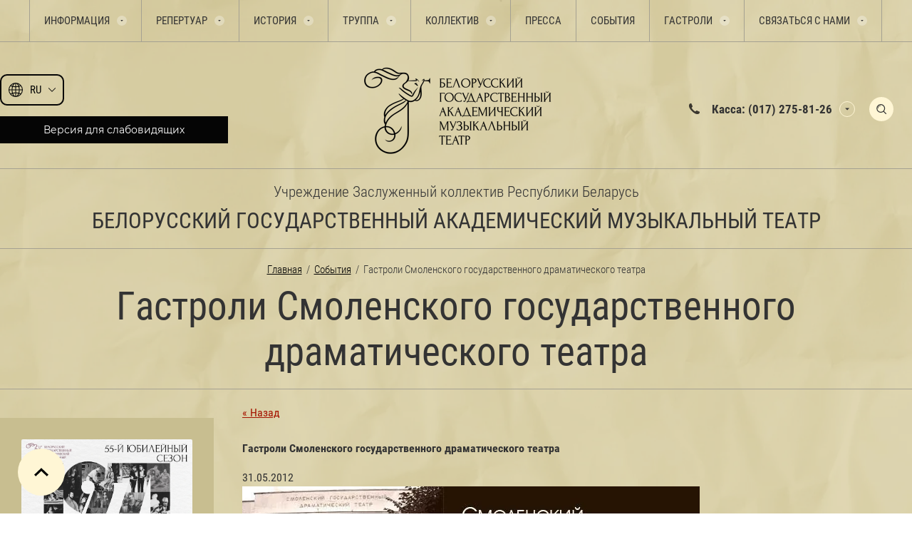

--- FILE ---
content_type: text/css
request_url: https://musicaltheatre.by/t/v1240/images/mosaic/designs/design-it6t51vqd-1691651300_styles.css
body_size: 33203
content:
@font-face { font-family: "Roboto Condensed"; font-weight: 300; font-style: normal; font-display: swap; src: url("/g/fonts/roboto_condensed/roboto_condensed-l.woff2") format("woff2"), url("/g/fonts/roboto_condensed/roboto_condensed-l.woff") format("woff");}
@font-face { font-family: "Roboto Condensed"; font-weight: 300; font-style: italic; font-display: swap; src: url("/g/fonts/roboto_condensed/roboto_condensed-l-i.woff2") format("woff2"), url("/g/fonts/roboto_condensed/roboto_condensed-l-i.woff") format("woff");}
@font-face { font-family: "Roboto Condensed"; font-weight: 400; font-style: normal; font-display: swap; src: url("/g/fonts/roboto_condensed/roboto_condensed-r.woff2") format("woff2"), url("/g/fonts/roboto_condensed/roboto_condensed-r.woff") format("woff");}
@font-face { font-family: "Roboto Condensed"; font-weight: 400; font-style: italic; font-display: swap; src: url("/g/fonts/roboto_condensed/roboto_condensed-i.woff2") format("woff2"), url("/g/fonts/roboto_condensed/roboto_condensed-i.woff") format("woff");}
@font-face { font-family: "Roboto Condensed"; font-weight: 700; font-style: normal; font-display: swap; src: url("/g/fonts/roboto_condensed/roboto_condensed-b.woff2") format("woff2"), url("/g/fonts/roboto_condensed/roboto_condensed-b.woff") format("woff");}
@font-face { font-family: "Roboto Condensed"; font-weight: 700; font-style: italic; font-display: swap; src: url("/g/fonts/roboto_condensed/roboto_condensed-b-i.woff2") format("woff2"), url("/g/fonts/roboto_condensed/roboto_condensed-b-i.woff") format("woff");}
@font-face { font-family: "Montserrat"; font-weight: 100; font-style: normal; font-display: swap; src: url("/g/fonts/montserrat/montserrat-t.woff2") format("woff2"), url("/g/fonts/montserrat/montserrat-t.woff") format("woff");}
@font-face { font-family: "Montserrat"; font-weight: 100; font-style: italic; font-display: swap; src: url("/g/fonts/montserrat/montserrat-t-i.woff2") format("woff2"), url("/g/fonts/montserrat/montserrat-t-i.woff") format("woff");}
@font-face { font-family: "Montserrat"; font-weight: 200; font-style: normal; font-display: swap; src: url("/g/fonts/montserrat/montserrat-e-l.woff2") format("woff2"), url("/g/fonts/montserrat/montserrat-e-l.woff") format("woff");}
@font-face { font-family: "Montserrat"; font-weight: 200; font-style: italic; font-display: swap; src: url("/g/fonts/montserrat/montserrat-e-l-i.woff2") format("woff2"), url("/g/fonts/montserrat/montserrat-e-l-i.woff") format("woff");}
@font-face { font-family: "Montserrat"; font-weight: 300; font-style: normal; font-display: swap; src: url("/g/fonts/montserrat/montserrat-l.woff2") format("woff2"), url("/g/fonts/montserrat/montserrat-l.woff") format("woff");}
@font-face { font-family: "Montserrat"; font-weight: 300; font-style: italic; font-display: swap; src: url("/g/fonts/montserrat/montserrat-l-i.woff2") format("woff2"), url("/g/fonts/montserrat/montserrat-l-i.woff") format("woff");}
@font-face { font-family: "Montserrat"; font-weight: 400; font-style: normal; font-display: swap; src: url("/g/fonts/montserrat/montserrat-r.woff2") format("woff2"), url("/g/fonts/montserrat/montserrat-r.woff") format("woff");}
@font-face { font-family: "Montserrat"; font-weight: 400; font-style: italic; font-display: swap; src: url("/g/fonts/montserrat/montserrat-i.woff2") format("woff2"), url("/g/fonts/montserrat/montserrat-i.woff") format("woff");}
@font-face { font-family: "Montserrat"; font-weight: 500; font-style: normal; font-display: swap; src: url("/g/fonts/montserrat/montserrat-m.woff2") format("woff2"), url("/g/fonts/montserrat/montserrat-m.woff") format("woff");}
@font-face { font-family: "Montserrat"; font-weight: 500; font-style: italic; font-display: swap; src: url("/g/fonts/montserrat/montserrat-m-i.woff2") format("woff2"), url("/g/fonts/montserrat/montserrat-m-i.woff") format("woff");}
@font-face { font-family: "Montserrat"; font-weight: 600; font-style: normal; font-display: swap; src: url("/g/fonts/montserrat/montserrat-s-b.woff2") format("woff2"), url("/g/fonts/montserrat/montserrat-s-b.woff") format("woff");}
@font-face { font-family: "Montserrat"; font-weight: 600; font-style: italic; font-display: swap; src: url("/g/fonts/montserrat/montserrat-s-b-i.woff2") format("woff2"), url("/g/fonts/montserrat/montserrat-s-b-i.woff") format("woff");}
@font-face { font-family: "Montserrat"; font-weight: 700; font-style: normal; font-display: swap; src: url("/g/fonts/montserrat/montserrat-b.woff2") format("woff2"), url("/g/fonts/montserrat/montserrat-b.woff") format("woff");}
@font-face { font-family: "Montserrat"; font-weight: 700; font-style: italic; font-display: swap; src: url("/g/fonts/montserrat/montserrat-b-i.woff2") format("woff2"), url("/g/fonts/montserrat/montserrat-b-i.woff") format("woff");}
@font-face { font-family: "Montserrat"; font-weight: 800; font-style: normal; font-display: swap; src: url("/g/fonts/montserrat/montserrat-e-b.woff2") format("woff2"), url("/g/fonts/montserrat/montserrat-e-b.woff") format("woff");}
@font-face { font-family: "Montserrat"; font-weight: 800; font-style: italic; font-display: swap; src: url("/g/fonts/montserrat/montserrat-e-b-i.woff2") format("woff2"), url("/g/fonts/montserrat/montserrat-e-b-i.woff") format("woff");}
@font-face { font-family: "Montserrat"; font-weight: 900; font-style: normal; font-display: swap; src: url("/g/fonts/montserrat/montserrat-bl.woff2") format("woff2"), url("/g/fonts/montserrat/montserrat-bl.woff") format("woff");}
@font-face { font-family: "Montserrat"; font-weight: 900; font-style: italic; font-display: swap; src: url("/g/fonts/montserrat/montserrat-bl-i.woff2") format("woff2"), url("/g/fonts/montserrat/montserrat-bl-i.woff") format("woff");}
:root {
	--color-ifqdsvo3o: 214, 201, 156;
	--image-icaur5yge: url("/d/ba2.png");
	--color-i2cwxyy28: 0, 0, 0;
	--color-is6qqh2el: 165, 161, 146;
	--color-i5xmfncip: 165, 161, 146;
	--color-i8lka2lcy: 165, 161, 146;
	--color-i5v5jhy88: 0, 0, 0;
	--color-iq8dlk5hi: 238, 238, 238;
	--color-i9qflt0b2: 0, 0, 0;
	--color-ih1c41b8a: 200, 190, 144;
	--color-irnp3u05u: 221, 221, 221;
	--color-i0cpvc96z: 51, 51, 51;
	--color-iayar9m1d: 255, 255, 255;
	--color-irlg82aul: 51, 51, 51;
	--color-icm89itwm: 51, 51, 51;
	--color-iv4y5ruio: 118, 103, 70;
	--color-i8ks2hb51: 118, 103, 70;
	--color-il3sacjni: 255, 255, 255;
	--image-icdb8q1gx: url("/d/drdown.svg");
	--color-irhc3xy7w: 51, 51, 51;
	--color-ita7i7xat: 51, 51, 51;
	--color-iymwsmgxb: 165, 161, 146;
	--color-ij3zs6psd: 165, 161, 146;
	--color-il6m7pwhp: 221, 221, 221;
	--color-i3fkv8w7i: 51, 51, 51;
	--color-i9vwylwqg: 255, 246, 213;
	--color-ix0sctqlg: 255, 246, 213;
	--color-isc1yq04r: 255, 246, 213;
	--color-iboy3sr1y: 255, 246, 213;
	--color-ix8bosl1y: 255, 246, 213;
	--color-ii1f3bnrg: 239, 239, 240;
	--color-iq02c1efo: 239, 239, 240;
	--color-ivmpqnsqn: 239, 239, 240;
	--color-ipfa12nih: 239, 239, 240;
	--color-i5x2kcmrq: 255, 255, 255;
	--color-i4m6oo080: 255, 255, 255;
	--color-ih57yhzen: 51, 51, 51;
	--color-iebi1646y: 255, 246, 213;
	--color-ih957fal0: 209, 205, 205;
	--color-ismqvmyuu: 205, 205, 205;
	--color-iabujj9ve: 51, 51, 51;
	--color-iu8jdewts: 51, 51, 51;
	--image-ipdnpjxg4: url("/d/burg1.svg");
	--color-ib4ido7bc: 255, 255, 255;
	--color-in9jgqaqm: 255, 246, 213;
	--color-iq71r569t: 255, 246, 213;
	--color-i6arnppp6: 255, 246, 213;
	--color-ie7379gds: 255, 246, 213;
	--color-iyvjzf21c: 95, 95, 95;
	--color-i46uhzy7v: 255, 255, 255;
	--color-i0ivvzhs8: 200, 190, 144;
	--color-i4jm37gi5: 153, 153, 153;
	--color-idfqv03fy: 51, 51, 51;
	--color-infrbwzzp: 51, 51, 51;
	--color-i0j8wxicu: 126, 59, 21;
	--color-ivfkyk86t: 235, 83, 87;
	--color-ixmn09kd3: 235, 83, 87;
	--color-i5lb1h2ad: 59, 55, 47;
	--color-ipbbxm78j: 200, 190, 144;
	--color-ir7mwfcdz: 255, 246, 213;
	--color-i33xihnlw: 255, 246, 213;
	--color-i11xsti59: 255, 255, 255;
	--image-itqer77d7: url("/d/right22.svg");
	--color-i5y9u7hp6: 255, 246, 213;
	--color-iqrsc1tlc: 0, 0, 0;
	--color-ig9mmes5s: 56, 163, 204;
	--color-iwjo8p9bl: 126, 59, 21;
	--color-ihk1j97ow: 51, 51, 51;
	--color-ikuoqwvy8: 255, 255, 255;
	--color-icdo5dyey: 51, 51, 51;
	--color-i1za95fk4: 126, 59, 21;
	--color-i8lsf40tt: 51, 51, 51;
	--color-i0su3xqt6: 0, 0, 0;
	--color-ipzvdfgqk: 51, 51, 51;
	--color-ii9n2jfbb: 51, 51, 51;
	--color-i2odziyqj: 51, 51, 51;
	--color-ingcjg5hp: 255, 255, 255;
	--color-ig4dgpdln: 255, 255, 255;
	--color-i581pnv8m: 255, 255, 255;
	--color-i5izyrqto: 255, 255, 255;
	--color-i4ljhsxxg: 255, 255, 255;
	--color-i1omn8dex: 255, 255, 255;
	--color-i5rubt710: 51, 51, 51;
	--color-ix6qojl77: 51, 51, 51;
	--color-idqy87llu: 123, 193, 68;
	--color-i2vrxtdoe: 51, 51, 51;
	--color-i0xxmaie2: 123, 193, 68;
	--color-ituc1jgs9: 51, 51, 51;
	--color-ilbehl5y4: 123, 193, 68;
	--color-igmfizhqr: 255, 255, 255;
	--color-isb3323s0: 255, 255, 255;
	--color-iw8wjzwfc: 123, 193, 68;
	--color-id5ki49xn: 255, 255, 255;
	--color-i6pc4oqun: 255, 255, 255;
	--color-i8m81bo40: 51, 51, 51;
	--color-im7vmijoo: 51, 51, 51;
	--color-ivd0hlwd0: 51, 51, 51;
	--color-i4hamn6kw: 165, 161, 146;
	--color-i77js6iv7: 165, 161, 146;
	--color-i1y42pnbr: 165, 161, 146;
	--color-in2wh9vfn: 165, 161, 146;
	--color-isfk68tuy: 0, 0, 0;
	--color-ifihvkjht: 238, 238, 238;
	--color-i9rv33sn7: 0, 0, 0;
	--color-ibr3h59hn: 200, 190, 144;
	--color-il4nayk9g: 221, 221, 221;
	--color-id3kr8ibs: 51, 51, 51;
	--color-i1jn7hla8: 255, 255, 255;
	--color-i306ol8mq: 51, 51, 51;
	--color-i9dm8s0re: 51, 51, 51;
	--color-ihbk842f5: 118, 103, 70;
	--color-itxe61ily: 118, 103, 70;
	--color-iujz0cqia: 255, 255, 255;
	--image-iutmixt6k: url("/d/drdown.svg");
	--color-i0dlbgvf3: 221, 221, 221;
	--color-ip8shot0o: 51, 51, 51;
	--color-ibfwagg1g: 255, 246, 213;
	--color-i0rq03q2q: 255, 246, 213;
	--color-if946pawv: 255, 246, 213;
	--color-ivz9lqwq0: 255, 246, 213;
	--color-ivlzq4fln: 255, 246, 213;
	--color-i9lr9gjg9: 51, 51, 51;
	--image-i1eex0zsp: url("/d/burg1.svg");
	--color-iux4xmdgi: 255, 255, 255;
	--color-ijsbwwp5r: 200, 190, 144;
	--color-ivl8do382: 255, 246, 213;
	--color-ihx5fnfb1: 255, 246, 213;
	--color-iep4bf7yl: 255, 255, 255;
	--image-i146trbjj: url("/d/right22.svg");
	--color-iosyl1g6t: 255, 246, 213;
	--color-i9p6fsm2t: 51, 51, 51;
	--color-izcv7xse0: 0, 0, 0;
	--color-isns1zxr1: 165, 161, 146;
	--color-irlrj7egh: 170, 170, 170;
	--color-ir60ncw80: 255, 255, 255;
	--color-iytzqsbkr: 255, 255, 255;
	--color-iwou9lg1g: 0, 0, 0;
	--color-irjxk3v8q: 0, 0, 0;
	--color-ihuurjmzd: 0, 0, 0;
	--color-irjmqe80i: 0, 0, 0;
	--color-i3t0fsyf5: 0, 0, 0;
	--color-i1b1b4981: 0, 0, 0;
	--color-ie8gcyndt: 0, 0, 0;
	--color-i85uie53p: 56, 163, 204;
	--color-ig6mnohsp: 51, 51, 51;
	--color-i0sj8632l: 255, 255, 255;
	--color-is65e5sav: 51, 51, 51;
	--color-i9571382e: 200, 190, 144;
	--color-igs5s4znm: 200, 190, 144;
	--color-iw9l83d2k: 255, 255, 255;
	--color-i5ylsfse2: 255, 255, 255;
	--color-iswlfczja: 0, 0, 0;
	--color-ih9juh97x: 165, 161, 146;
	--color-i0u9ldps0: 165, 161, 146;
	--color-inw6pxdjw: 51, 51, 51;
	--color-ir7kmkpn4: 170, 170, 170;
	--color-ifmwlocop: 170, 170, 170;
	--color-i8de6h10q: 165, 161, 146;
	--color-iv8wclrev: 165, 161, 146;
	--color-ik9kl4lnh: 51, 51, 51;
	--color-icocl9wgl: 51, 51, 51;
	--color-i3ni5sev6: 0, 0, 0;
	--color-in5c5ozja: 51, 51, 51;
	--color-i9w5vt6ee: 0, 0, 0;
	--color-imkzqfccp: 56, 163, 204;
	--color-id8bu09vj: 0, 0, 0;
	--color-ipoaobrjy: 56, 163, 204;
	--color-ii4bn4dyy: 165, 20, 0;
	--color-iw7vtxzh1: 51, 51, 51;
	--color-ipcgl30zo: 51, 51, 51;
	--color-ika9xte10: 51, 51, 51;
	--color-iqfannss7: 51, 51, 51;
	--color-iiy65a7i9: 51, 51, 51;
	--color-if24pwywf: 51, 51, 51;
	--color-it03w8kq0: 51, 51, 51;
	--color-i9l0fazr6: 255, 255, 255;
	--color-iv1qri6op: 0, 0, 0;
	--color-if7xgwyr0: 51, 51, 51;
	--color-iwzcquybt: 0, 0, 0;
	--color-icyln3l22: 0, 0, 0;
	--color-ismdwl9x5: 255, 246, 213;
	--color-iz349rmwr: 255, 255, 255;
	--color-i8dhy76u6: 255, 255, 255;
	--color-ibi3iynn9: 0, 0, 0;
	--color-i8uridhg4: 239, 230, 197;
	--image-igxnh28tf: url("/d/drdown.svg");
	--color-i89snkauq: 0, 0, 0;
	--color-i6hmkbxy5: 239, 230, 197;
	--color-ifpgefso6: 0, 0, 0;
	--color-id77lxvfy: 51, 51, 51;
	--color-iqkjc4srz: 51, 51, 51;
	--color-ia4gqur2y: 51, 51, 51;
	--color-ikdjkq4z9: 51, 51, 51;
	--color-i1g096ydg: 51, 51, 51;
	--color-imaou9c3s: 51, 51, 51;
	--color-ijx0qx86z: 255, 255, 255;
	--image-iq1b74wjo: url("/d/drdown.svg");
	--color-ivt4lrnpl: 0, 0, 0;
	--color-ijsd55gob: 56, 163, 204;
	--color-iqyeibh4w: 5, 5, 5;
	--color-ik4nuuwwk: 255, 255, 255;
	--color-imb61twsh: 200, 190, 144;
	--color-ihdg67up2: 0, 0, 0;
	--color-i8dr5a5sp: 200, 190, 144;
	--color-id530xylh: 51, 51, 51;
	--color-iszdifmpe: 126, 59, 21;
	--color-iy6s6rgui: 0, 0, 0;
	--color-i47tly5x0: 0, 0, 0;
	--color-imunkra82: 0, 0, 0;
	--color-ir8aiti8m: 0, 0, 0;
	--color-iqko1k9jq: 0, 0, 0;
	--color-ilfujethe: 0, 0, 0;
	--color-igejr31dg: 0, 0, 0;
	--color-i73sjo8wc: 56, 163, 204;
	--color-iv4goj8t9: 5, 5, 5;
	--color-ir2h11vkk: 255, 255, 255;
	--color-itjteru2q: 5, 5, 5;
	--color-iaubr84pe: 5, 5, 5;
	--color-iys2dnu4p: 165, 161, 146;
	--color-ifpkqhhf2: 165, 161, 146;
	--color-iv0v4t18o: 200, 190, 144;
	--color-idczfgaob: 255, 255, 255;
	--color-i1yyzg9yc: 165, 161, 146;
	--color-i6z57dpbk: 165, 161, 146;
	--color-i5pr8dm63: 5, 5, 5;
	--color-iwho2qipt: 200, 190, 144;
	--color-ils7odfxe: 5, 5, 5;
	--color-iashzpwrw: 255, 246, 213;
	--color-ib2o8vdld: 255, 246, 213;
	--color-i50obxbe4: 255, 246, 213;
	--color-iuksash1o: 255, 246, 213;
	--color-i5ji8sq38: 255, 255, 255;
	--color-i9fejgpea: 217, 217, 217;
	--color-ine03xj5u: 169, 169, 169;
	--color-iga1oyj74: 169, 169, 169;
	--color-iw87wrie8: 169, 169, 169;
	--color-ihga6ynw3: 169, 169, 169;
	--color-iqujjnk3u: 255, 255, 255;
	--color-ivk65stng: 169, 169, 169;
	--color-iybnsxmx4: 169, 169, 169;
	--color-iaotrzcj6: 169, 169, 169;
	--color-i9boqh8pt: 169, 169, 169;
	--color-igr0xcrl4: 255, 255, 255;
	--color-i198mkqvy: 169, 169, 169;
	--color-izd6bqnwx: 169, 169, 169;
	--color-ixqohr6j8: 169, 169, 169;
	--color-iu79ygdj7: 169, 169, 169;
	--color-ingmq59wd: 255, 255, 255;
	--color-iip37v5br: 169, 169, 169;
	--color-ivhapdda6: 169, 169, 169;
	--color-iho6pd0lg: 169, 169, 169;
	--color-iwhduryh9: 169, 169, 169;
	--color-iegspnuu2: 248, 248, 248;
	--color-i0ox2q7sd: 169, 169, 169;
	--color-iruluv8gj: 169, 169, 169;
	--color-ik0ljkuja: 169, 169, 169;
	--color-is7oyd9dg: 169, 169, 169;
	--color-i684vb3h4: 248, 248, 248;
	--color-i2lfoyxw5: 51, 51, 51;
	--color-i0zs054a9: 255, 0, 0;
	--color-iec3nad3v: 255, 0, 0;
	--color-io73x33ra: 128, 128, 128;
	--color-iewfdu3na: 128, 128, 128;
	--color-i85knpzyw: 128, 128, 128;
	--color-ihclgto0t: 128, 128, 128;
	--color-i3beqlzbe: 128, 128, 128;
	--color-ipez8tigp: 0, 0, 0;
	--color-i10rcnsyx: 0, 0, 0;
	--color-icvivj0mu: 128, 128, 128;
	--color-iy4pwd3as: 128, 128, 128;
	--color-ixt4ks75i: 128, 128, 128;
	--color-if843a2gw: 128, 128, 128;
	--color-iwhtmnr55: 0, 0, 0;
	--color-isynnqixf: 0, 0, 0;
	--color-ium8ek0nx: 5, 5, 5;
	--color-i56ax5v0d: 255, 255, 255;
	--color-ii5mhiogo: 5, 5, 5;
	--color-i3acm4vy2: 197, 197, 197;
	--color-ismny8510: 197, 197, 197;
	--color-i5emhomss: 197, 197, 197;
	--color-ioghshrh1: 197, 197, 197;
	--color-imenxc9p3: 197, 197, 197;
	--color-i1jlmptml: 255, 0, 0;
	--color-i0kekjftp: 85, 85, 85;
	--color-ip1yeyn0u: 0, 0, 255;
	--color-i89zbvlug: 0, 0, 255;
	--color-i3om4ymca: 5, 5, 5;
	--color-iwtjmutaf: 118, 118, 118;
	--color-iphs7szth: 33, 33, 33;
	--color-i7aljj9d1: 246, 246, 246;
	--color-id8wy38a3: 41, 188, 80;
	--color-i000t49uq: 130, 130, 130;
	--color-iq4mmq3dh: 51, 51, 51;
	--color-ihdkact6d: 51, 51, 51;
	--color-i17p2tx7x: 51, 51, 51;
	--color-iu73fd7y6: 51, 51, 51;
	--color-iheft0h1f: 51, 51, 51;
	--color-ia8ygalq3: 0, 0, 0;
	--color-iucuk8605: 0, 173, 88;
	--color-imu3hj381: 210, 200, 157;
	--color-ik198h7b4: 5, 5, 5;
	--color-ized7qw52: 51, 51, 51;
	--color-ikp7397qs: 5, 5, 5;
	--color-i5rkc1yti: 5, 5, 5;
	--color-i8dmk7437: 5, 5, 5;
	--color-i2qjo8zkz: 5, 5, 5;
	--color-iaop4lnfu: 240, 240, 240;
	--color-i0mxxt33y: 5, 5, 5;
	--color-ihjekze8e: 5, 5, 5;
	--color-ijpswbuya: 51, 51, 51;
	--color-ipyi6g5mp: 0, 0, 0;
	--color-i7hto0eaq: 5, 5, 5;
	--color-ivjrf9dzj: 255, 255, 255;
	--color-i2nrmxxmv: 5, 5, 5;
	--color-i89hzf4hv: 255, 255, 255;
	--color-if65uzt24: 5, 5, 5;
	--color-ibqgb42yc: 255, 255, 255;
	--color-i627arnvr: 5, 5, 5;
	--color-ii3l6ftnn: 255, 255, 255;
	--color-i6awqdvnv: 255, 255, 255;
}

.root--u-it6t51vqd { position: relative; min-height: 100vh; display: -webkit-box; display: -ms-flexbox; display: flex; -webkit-box-orient: vertical; -webkit-box-direction: normal; -ms-flex-direction: column; flex-direction: column; font-family: Roboto Condensed, sans-serif; background-image: linear-gradient(rgba(var(--color-ifqdsvo3o), 0.6) 0%, rgba(var(--color-ifqdsvo3o), 0.6) 100%), var(--image-icaur5yge); background-repeat: no-repeat, repeat-y; background-position: left 0px top 0px, center top 0; background-size: auto, cover; background-attachment: scroll, fixed; z-index: auto }
.root--u-it6t51vqd::before, .root--u-it6t51vqd::after { content: ""; display: table; clear: both }
.section--u-iwa4mhmbi { display: block; width: 100%; position: relative; -webkit-box-flex: 1; -ms-flex-positive: 1; flex-grow: 1; flex-shrink: 0; padding-top: 0px }
.section--u-izxec0lr5 { display: block; width: 100%; position: relative; border-top-style: solid; border-top-width: 0px; border-top-color: rgba(var(--color-ir7kmkpn4), 1); border-bottom-style: none; border-bottom-width: 0px; border-bottom-color: rgba(var(--color-ifmwlocop), 1) }
.container--u-ighoy4x3o { width: auto; max-width: 1300px; margin-top: 0px; margin-right: auto; margin-bottom: 0px; margin-left: auto; position: relative; padding-top: 20px; padding-bottom: 20px; display: -webkit-box; display: -ms-flexbox; display: flex; -webkit-box-orient: horizontal; -webkit-box-direction: normal; -ms-flex-direction: row; flex-direction: row; -webkit-box-align: start; -ms-flex-align: start; align-items: flex-start; justify-content: center }
.container--u-i46mvtd6p { width: 100%; max-width: none; margin-top: 0px; margin-right: auto; margin-bottom: 0px; margin-left: auto; position: relative; display: -webkit-box; display: -ms-flexbox; display: flex; border-top-style: none; border-top-width: 0px; border-bottom-style: solid; border-bottom-width: 1px; border-bottom-color: rgba(var(--color-i8de6h10q), 1); border-top-color: rgba(var(--color-iv8wclrev), 1);  -webkit-box-align: center; -ms-flex-align: center; align-items: center; justify-content: center; padding-top: 20px; padding-bottom: 20px }
.div--u-i7yymbm5o { width: 100%; position: relative; max-width: 1300px }
.page-title--u-iu7570jbg { font-size: 55px; line-height: normal; margin-top: 0px; margin-right: 0px; margin-bottom: 0px; margin-left: 0px; display: block; position: relative; color: rgba(var(--color-ik9kl4lnh), 1); font-weight: 400; text-align: center; font-family: Roboto Condensed, sans-serif }
.mosaic-crumbs--u-ieq6l7nq0 { position: relative; display: block; text-align: center; margin-bottom: 10px; font-size: 15px; color: rgba(var(--color-icocl9wgl), 1); font-weight: 300 }
.mosaic-crumbs__item--u-ic7z5iagp { display: inline }
.mosaic-crumbs__delimiter--u-ibapd60gj { display: inline; padding-top: 2px; padding-right: 3px; padding-bottom: 2px; padding-left: 3px }
.mosaic-crumbs__delimiter--u-ibapd60gj > .text-block-wrap-div { display: inline }
.mosaic-crumbs__item_link--u-iegfhb2is { display: inline; padding-top: 2px; padding-right: 3px; padding-bottom: 2px; padding-left: 3px; color: rgba(var(--color-i3ni5sev6), 1) }
.mosaic-crumbs__item_link--u-iegfhb2is > .text-block-wrap-div { display: inline }
.mosaic-crumbs__last--u-i9w5evsmx { display: inline; padding-top: 2px; padding-right: 3px; padding-bottom: 2px; padding-left: 3px }
.mosaic-crumbs__last--u-i9w5evsmx > .text-block-wrap-div { display: inline }
.content--u-iv0aykkv6 { position: relative; width: 100%; color: rgba(var(--color-in5c5ozja), 1); line-height: 25px; display: block }
.content--u-iv0aykkv6::after { content: ""; display: table; clear: both }
.content--u-iv0aykkv6 .headers { clear: both }
.imageFit--u-ig6bkihs0 { position: relative; display: inline-block; overflow-x: hidden; overflow-y: hidden; font-size: 0px; line-height: 0; vertical-align: top; float: left; margin-right: 30px; margin-bottom: 30px; width: 312px; height: 312px }
.imageFit__img--u-i10yr9w0c { object-fit: cover; width: 100%; height: 100% }
.imageFit__overlay--u-ipjrn271w { display: none; position: absolute; left: 0px; right: 0px; top: 0px; bottom: 0px; background-color: rgba(var(--color-i9w5vt6ee), 0.4) }
.imageFit__zoom--u-ibs6b7dov { display: none; position: absolute; right: 10px; bottom: 10px; width: 20px; height: 20px; background-color: rgba(var(--color-imkzqfccp), 1) }
.gallery--u-ifkxrrewr { clear: both; display: -webkit-box; display: -ms-flexbox; display: flex; flex-wrap: wrap; margin-bottom: -5px; margin-left: -15px; margin-right: -15px; justify-content: center }
.imageFit--u-i9o0sa3y9 { position: relative; display: inline-block; overflow-x: hidden; overflow-y: hidden; font-size: 0px; line-height: 0; vertical-align: top; width: 217px; height: 217px; margin-top: 15px; margin-bottom: 15px; margin-right: 15px; margin-left: 15px }
.imageFit__img--u-ilqza70n0 { object-fit: cover; width: 100%; height: 100% }
.imageFit__overlay--u-isxregcxs { display: none; position: absolute; left: 0px; right: 0px; top: 0px; bottom: 0px; background-color: rgba(var(--color-id8bu09vj), 0.4) }
.imageFit__zoom--u-iy3mblzyc { display: none; position: absolute; right: 10px; bottom: 10px; width: 20px; height: 20px; background-color: rgba(var(--color-ipoaobrjy), 1) }
.div--u-i3t6wto1b { width: 100%; position: relative; display: block; margin-left: 0px; margin-right: 0px }
a { color: rgba(var(--color-ii4bn4dyy), 1) }
h1 { font-size: 55px; font-family: Roboto Condensed, sans-serif; font-weight: 400; font-style: normal; color: rgba(var(--color-iw7vtxzh1), 1) }
h2 { font-size: 44px; font-family: Roboto Condensed, sans-serif; font-weight: 400; font-style: normal; color: rgba(var(--color-ipcgl30zo), 1) }
h3 { font-size: 38px; font-family: Roboto Condensed, sans-serif; font-weight: 400; font-style: normal; color: rgba(var(--color-ika9xte10), 1) }
h4 { font-size: 36px; font-family: Roboto Condensed, sans-serif; font-weight: 400; font-style: normal; color: rgba(var(--color-iqfannss7), 1) }
h5 { font-size: 33px; font-family: Roboto Condensed, sans-serif; font-weight: 400; font-style: normal; color: rgba(var(--color-iiy65a7i9), 1) }
h6 { font-size: 31px; font-family: Roboto Condensed, sans-serif; font-weight: 400; font-style: normal; color: rgba(var(--color-if24pwywf), 1) }
.include--u-ib43x8v6t { display: block }
.div--u-i0i1jj3u7 { width: 300px; position: relative; display: -webkit-box; display: -ms-flexbox; display: flex; flex-shrink: 0; margin-right: 40px; -webkit-box-orient: vertical; -webkit-box-direction: normal; -ms-flex-direction: column; flex-direction: column; padding-top: 20px; padding-bottom: 50px; color: rgba(var(--color-ihdg67up2), 1); cursor: auto; font-family: Roboto Condensed, sans-serif; font-size: 16px; font-style: normal; font-weight: 400; letter-spacing: normal; line-height: normal; overflow-wrap: break-word; text-align: left; text-indent: 0px; text-shadow: none; text-transform: none }
.div--u-iojmaew8o { width: 100%; position: relative; background-color: rgba(var(--color-i8dr5a5sp), 1) }
.blocklist--u-idc2nh94z { position: relative; display: block; vertical-align: top; width: 720px; min-width: 0px; max-width: 100%; line-height: normal }
.blocklist--u-idc2nh94z .is-removed { display: none }
.blocklist--u-idc2nh94z.slick-last-slide .blocklist__arrow--prev--u-ip524vuun.slick-disabled, .blocklist--u-idc2nh94z.slick-last-slide .blocklist__arrow--next--u-ia3aehh98.slick-disabled { opacity: 0; visibility: hidden }
.blocklist__items_wrapper--u-iyf3ju110 { width: 100%; height: 100%; will-change: transform }
.blocklist__list--u-i064hhhqz { display: -webkit-box; display: -ms-flexbox; display: flex; width: 100%; flex-wrap: wrap; -webkit-box-orient: horizontal; -webkit-box-direction: normal; -ms-flex-direction: row; flex-direction: row; height: auto }
.blocklist__item__outer--u-i2unwlxv5 { display: block; flex-shrink: 0; max-width: 100%; width: 100%; height: auto }
.blocklist__item--u-izru4ng9q { flex-shrink: 1; -webkit-box-flex: 1; -ms-flex-positive: 1; flex-grow: 1; min-width: auto; max-width: 100%; margin-top: 30px; margin-right: 30px; margin-bottom: 30px; margin-left: 30px }
.blocklist__item_title--u-in1r0klvx { margin-bottom: 0px; display: -webkit-box; display: -ms-flexbox; display: flex; color: rgba(var(--color-id530xylh), 1); font-size: 18px; transition-property: all; transition-duration: 300ms; transition-delay: 0ms; transition-timing-function: ease }
.blocklist__item_text--u-itx59w17q { display: -webkit-box; display: -ms-flexbox; display: flex; color: rgba(var(--color-iszdifmpe), 1); margin-bottom: 20px }
.blocklist__arrows_wrapper--u-i8glkyj0m { -webkit-box-align: start; -ms-flex-align: start; align-items: flex-start; pointer-events: none; position: absolute; z-index: 2; top: 0px; left: 0px; right: 0px; bottom: 0px; display: none }
.blocklist__arrows--u-ip2wwredm { display: -webkit-box; display: -ms-flexbox; display: flex; width: 100%; flex-shrink: 0; justify-content: space-between; margin-top: auto; margin-bottom: auto; padding-left: 10px; padding-right: 10px }
.blocklist__arrow--prev--u-ip524vuun { flex-shrink: 0; pointer-events: auto; cursor: pointer; width: 20px; height: 32px; background-image: url("data:image/svg+xml;charset=utf8,%3C?xml version=\"1.0\" encoding=\"UTF-8\" standalone=\"no\"?%3E%3Csvg version=\"1.1\" xmlns=\"http://www.w3.org/2000/svg\" xmlns:xlink=\"http://www.w3.org/1999/xlink\" xmlns:ev=\"http://www.w3.org/2001/xml-events\" baseProfile=\"full\" shape-rendering=\"geometricPrecision\" width=\"20\" height=\"32\" viewBox=\"0 0 20 32\" %3E%3Cpath fill=\"%23000\" fill-opacity=\"1\" d=\"M16.2 32l3.8-3.7L7.6 16 20 3.7 16.2 0 0 16z\"/%3E%3C/svg%3E"); background-repeat: no-repeat }
.blocklist__arrow--prev--u-ip524vuun:disabled { pointer-events: none; cursor: auto; opacity: 0.35 }
.blocklist__arrow--prev2--u-il5ch3bh5 { flex-shrink: 0; pointer-events: auto; cursor: pointer; width: 20px; height: 32px; background-image: url("data:image/svg+xml;charset=utf8,%3C?xml version=\"1.0\" encoding=\"UTF-8\" standalone=\"no\"?%3E%3Csvg version=\"1.1\" xmlns=\"http://www.w3.org/2000/svg\" xmlns:xlink=\"http://www.w3.org/1999/xlink\" xmlns:ev=\"http://www.w3.org/2001/xml-events\" baseProfile=\"full\" shape-rendering=\"geometricPrecision\" width=\"20\" height=\"32\" viewBox=\"0 0 20 32\" %3E%3Cpath fill=\"%23000\" fill-opacity=\"1\" d=\"M16.2 32l3.8-3.7L7.6 16 20 3.7 16.2 0 0 16z\"/%3E%3C/svg%3E"); background-repeat: no-repeat; margin-top: auto; margin-right: auto; margin-bottom: auto; margin-left: 0px }
.blocklist__arrow--prev2--u-il5ch3bh5:disabled { pointer-events: none; cursor: auto; opacity: 0.35 }
.blocklist__arrow--next--u-ia3aehh98 { pointer-events: auto; cursor: pointer; width: 20px; height: 32px; background-image: url("data:image/svg+xml;charset=utf8,%3C?xml version=\"1.0\" encoding=\"UTF-8\" standalone=\"no\"?%3E%3Csvg version=\"1.1\" xmlns=\"http://www.w3.org/2000/svg\" xmlns:xlink=\"http://www.w3.org/1999/xlink\" xmlns:ev=\"http://www.w3.org/2001/xml-events\" baseProfile=\"full\" shape-rendering=\"geometricPrecision\" width=\"20\" height=\"32\" viewBox=\"0 0 20 32\"%3E%3Cpath fill=\"%23000\" fill-opacity=\"1\" d=\"M3.8 0L0 3.7 12.4 16 0 28.3 3.8 32 20 16z\"/%3E%3C/svg%3E"); background-repeat: no-repeat }
.blocklist__arrow--next--u-ia3aehh98:disabled { pointer-events: none; cursor: auto; opacity: 0.35 }
.blocklist__arrow--next2--u-i1w0keln6 { pointer-events: auto; cursor: pointer; width: 20px; height: 32px; background-image: url("data:image/svg+xml;charset=utf8,%3C?xml version=\"1.0\" encoding=\"UTF-8\" standalone=\"no\"?%3E%3Csvg version=\"1.1\" xmlns=\"http://www.w3.org/2000/svg\" xmlns:xlink=\"http://www.w3.org/1999/xlink\" xmlns:ev=\"http://www.w3.org/2001/xml-events\" baseProfile=\"full\" shape-rendering=\"geometricPrecision\" width=\"20\" height=\"32\" viewBox=\"0 0 20 32\"%3E%3Cpath fill=\"%23000\" fill-opacity=\"1\" d=\"M3.8 0L0 3.7 12.4 16 0 28.3 3.8 32 20 16z\"/%3E%3C/svg%3E"); background-repeat: no-repeat; margin-top: auto; margin-right: 0px; margin-bottom: auto; margin-left: auto }
.blocklist__arrow--next2--u-i1w0keln6:disabled { pointer-events: none; cursor: auto; opacity: 0.35 }
.blocklist__pagination_wrapper--u-i195x620b { -webkit-box-align: start; -ms-flex-align: start; align-items: flex-start; pointer-events: none; position: absolute; z-index: 3; top: 0px; left: 0px; right: 0px; bottom: 0px; display: none }
.blocklist__pagination--u-i0mipvb9o { display: -webkit-box; display: -ms-flexbox; display: flex; pointer-events: auto; margin-top: auto; margin-right: auto; margin-bottom: 5px; margin-left: auto; padding-top: 3px; padding-right: 3px; padding-bottom: 3px; padding-left: 3px; background-color: rgba(var(--color-iy6s6rgui), 0.2) }
.blocklist__pagination2--u-i6vcproro { display: -webkit-box; display: -ms-flexbox; display: flex; pointer-events: auto; margin-top: auto; margin-right: auto; margin-bottom: auto; margin-left: auto; padding-top: 3px; padding-right: 3px; padding-bottom: 3px; padding-left: 3px; background-color: rgba(var(--color-i47tly5x0), 0.2) }
.blocklist__page--u-ii7s7gv5e { display: -webkit-box; display: -ms-flexbox; display: flex; pointer-events: auto; margin-top: auto; margin-right: auto; margin-bottom: 5px; margin-left: auto; padding-top: 3px; padding-right: 3px; padding-bottom: 3px; padding-left: 3px; background-color: rgba(var(--color-imunkra82), 0.2) }
.blocklist__page2--u-i86r3kog6 { display: -webkit-box; display: -ms-flexbox; display: flex; pointer-events: auto; margin-top: auto; margin-right: auto; margin-bottom: auto; margin-left: auto; padding-top: 3px; padding-right: 3px; padding-bottom: 3px; padding-left: 3px; background-color: rgba(var(--color-ir8aiti8m), 0.2) }
.blocklist__page--active--u-ia60odpj0, .blocklist__page--active2--u-ibld95by3 { counter-reset: page 0; display: -webkit-box; display: -ms-flexbox; display: flex; -webkit-box-orient: vertical; -webkit-box-direction: normal; -ms-flex-direction: column; flex-direction: column; height: 18px; overflow-y: hidden }
.blocklist__page--bullet1--u-ie55m4inp, .blocklist__page--bullet2--u-ilkk778iv { counter-increment: page 1 }
.blocklist__page--bullet1--u-ie55m4inp::after, .blocklist__page--bullet2--u-ilkk778iv::after { content: counter(page) }
.blocklist__pagination_item--u-irm5rlqm7 { flex-shrink: 0; cursor: pointer; min-width: 10px; min-height: 10px; margin-top: 2px; margin-right: 2px; margin-bottom: 2px; margin-left: 2px; background-color: rgba(var(--color-iqko1k9jq), 0.4) }
.blocklist__pagination_item2--u-i60cix3c1 { flex-shrink: 0; cursor: pointer; min-width: 10px; min-height: 10px; margin-top: 2px; margin-right: 2px; margin-bottom: 2px; margin-left: 2px; background-color: rgba(var(--color-ilfujethe), 0.4) }
.blocklist__controls_container--u-imxpa2k14 { display: -webkit-box; display: -ms-flexbox; display: flex; pointer-events: none; position: absolute; z-index: 4; top: 0px; left: 0px; right: 0px; bottom: 0px }
.blocklist__controls_wrapper--u-inh2bgje5 { position: relative; pointer-events: auto; margin-top: auto; margin-right: auto; margin-bottom: 5px; margin-left: auto; display: -webkit-box; display: -ms-flexbox; display: flex; padding-top: 10px; padding-right: 30px; padding-bottom: 10px; padding-left: 30px; max-width: 100% }
.blocklist__control_arrows--u-ixbmtnew5 { display: -webkit-box; display: -ms-flexbox; display: flex; pointer-events: none; position: absolute; z-index: 2; top: 0px; left: 0px; right: 0px; bottom: 0px }
.imageFit--u-i7dzd61ox { position: relative; display: block; vertical-align: top; overflow-x: hidden; overflow-y: hidden; width: 100%; height: 160px; margin-left: 0px; margin-right: 0px; margin-bottom: 20px; border-top-left-radius: 2px; border-top-right-radius: 2px; border-bottom-right-radius: 2px; border-bottom-left-radius: 2px }
.imageFit__img--u-ihhrwgd2a { object-fit: cover; width: 100%; height: 100% }
.imageFit__overlay--u-i6i5hda5i { display: none; position: absolute; left: 0px; right: 0px; top: 0px; bottom: 0px; background-color: rgba(var(--color-igejr31dg), 0.4) }
.imageFit__zoom--u-iofpnwfzb { display: none; position: absolute; right: 10px; bottom: 10px; width: 20px; height: 20px; background-color: rgba(var(--color-i73sjo8wc), 1) }
.svg_image--u-ijvb779yn { position: relative; display: -webkit-inline-box; display: -ms-inline-flexbox; display: inline-flex; vertical-align: top; justify-content: center;  -webkit-box-align: center; -ms-flex-align: center; align-items: center; height: 20px; width: 20px; overflow-x: hidden; overflow-y: hidden }
.svg_image--u-ijvb779yn svg { flex-shrink: 0; width: 100%; height: 100% }
.link-universal--u-itah7ze3d { display: -webkit-box; display: -ms-flexbox; display: flex; cursor: pointer; vertical-align: top; padding-top: 16px; padding-right: 50px; padding-bottom: 16px; padding-left: 50px; background-color: rgba(var(--color-iv4goj8t9), 0); color: rgba(var(--color-ir2h11vkk), 1); position: relative; text-decoration-line: none; border-top-width: 0px; border-right-width: 0px; border-bottom-width: 0px; border-left-width: 0px; border-top-style: none; border-right-style: none; border-bottom-style: none; border-left-style: none; justify-content: center; text-align: center; box-shadow: inset 0px 0px 0px 2px rgba(var(--color-itjteru2q), 1); transition-property: all; transition-duration: 300ms; transition-delay: 0ms; transition-timing-function: ease }
.link-universal--u-itah7ze3d:hover, .link-universal--u-itah7ze3d.is-hover { background-color: rgba(var(--color-i7hto0eaq), 1) }
.link-universal--u-itah7ze3d:hover .text--u-io26sfq9x, .link-universal--u-itah7ze3d.is-hover .text--u-io26sfq9x { color: rgba(var(--color-ivjrf9dzj), 1) }
.text--u-io26sfq9x { font-family: Montserrat, sans-serif; font-size: 14px; text-transform: uppercase; color: rgba(var(--color-iaubr84pe), 1) }
.div--u-i6j3oyilv { width: 100%; position: relative; display: block; margin-top: 20px; margin-bottom: 20px; border-top-style: none; border-top-width: 0px; border-top-color: rgba(var(--color-iys2dnu4p), 1); border-bottom-style: solid; border-bottom-width: 0px; border-bottom-color: rgba(var(--color-ifpkqhhf2), 1); border-right-style: solid; border-right-width: 0px; border-left-style: solid; border-left-width: 0px }
.link-universal--u-ihi6mpxkm { display: -webkit-inline-box; display: -ms-inline-flexbox; display: inline-flex; cursor: pointer; vertical-align: top; padding-top: 20px; padding-right: 10px; padding-bottom: 20px; padding-left: 10px; background-color: rgba(var(--color-iv0v4t18o), 1); color: rgba(var(--color-idczfgaob), 1); position: relative; text-decoration-line: none; border-top-width: 0px; border-right-width: 0px; border-bottom-width: 0px; border-left-width: 0px; border-top-style: none; border-right-style: none; border-bottom-style: none; border-left-style: none; margin-left: 0px; margin-right: 0px; width: 100%;  -webkit-box-align: center; -ms-flex-align: center; align-items: center; justify-content: center; border-bottom-color: rgba(var(--color-i1yyzg9yc), 1); border-top-color: rgba(var(--color-i6z57dpbk), 1); transition-property: all; transition-duration: 300ms; transition-delay: 0ms; transition-timing-function: ease }
.link-universal--u-ihi6mpxkm:hover, .link-universal--u-ihi6mpxkm.is-hover { background-color: rgba(var(--color-i627arnvr), 1) }
.link-universal--u-ihi6mpxkm:hover .text--u-ifluoip1p, .link-universal--u-ihi6mpxkm.is-hover .text--u-ifluoip1p { background-color: rgba(var(--color-ii3l6ftnn), 0); color: rgba(var(--color-i6awqdvnv), 1) }
.text--u-ifluoip1p { color: rgba(var(--color-i5pr8dm63), 1); text-transform: uppercase; font-size: 14px; font-family: Montserrat, sans-serif }
.div--u-ia22rew3u { width: 100%; position: relative; background-color: rgba(var(--color-iwho2qipt), 1); display: block; padding-top: 30px; padding-bottom: 30px; padding-right: 30px; padding-left: 30px }
.mosaic-form--u-iru7dpwyz * { outline-style: none }
.mosaic-form--u-iru7dpwyz .mosaic-form__title--u-ilynuns4b { line-height: normal; margin-bottom: 15px; color: rgba(var(--color-ils7odfxe), 1); font-size: 18px; text-transform: uppercase }
.mosaic-form--u-iru7dpwyz .mosaic-form__header { display: -webkit-box; display: -ms-flexbox; display: flex; margin-bottom: 4px }
.mosaic-form--u-iru7dpwyz .mosaic-form__body { display: -webkit-box; display: -ms-flexbox; display: flex; -webkit-box-align: start; -ms-flex-align: start; align-items: flex-start }
.mosaic-form--u-iru7dpwyz .mosaic-form__field { margin-bottom: 10px }
.mosaic-form--u-iru7dpwyz .mosaic-form__name { font-weight: 300; font-size: 14px; text-transform: none }
.mosaic-form--u-iru7dpwyz .mosaic-form__text { width: 100%; display: block; height: 40px; border-top-width: 0px; border-right-width: 0px; border-bottom-width: 0px; border-left-width: 0px; border-top-style: solid; border-right-style: solid; border-bottom-style: solid; border-left-style: solid; border-top-color: rgba(var(--color-iashzpwrw), 1); border-right-color: rgba(var(--color-ib2o8vdld), 1); border-bottom-color: rgba(var(--color-i50obxbe4), 1); border-left-color: rgba(var(--color-iuksash1o), 1); padding-bottom: 10px; padding-top: 10px; padding-left: 20px; padding-right: 20px; background-color: rgba(var(--color-i5ji8sq38), 0.4); flex-shrink: 1 }
.mosaic-form--u-iru7dpwyz .mosaic-form__icon { width: 25px; height: 25px; margin-top: 0px; margin-right: 10px; margin-bottom: 0px; margin-left: 0px; background-color: rgba(var(--color-i9fejgpea), 1); display: none }
.mosaic-form--u-iru7dpwyz .svg_image { position: relative; display: -webkit-inline-box; display: -ms-inline-flexbox; display: inline-flex; vertical-align: top; justify-content: center;  -webkit-box-align: center; -ms-flex-align: center; align-items: center; height: 25px; width: 25px; overflow-x: hidden; overflow-y: hidden }
.mosaic-form--u-iru7dpwyz .svg_image_checkbox { position: relative; display: -webkit-inline-box; display: -ms-inline-flexbox; display: inline-flex; vertical-align: top; justify-content: center;  -webkit-box-align: center; -ms-flex-align: center; align-items: center; height: 13px; width: 13px; overflow-x: hidden; overflow-y: hidden }
.mosaic-form--u-iru7dpwyz .svg_image_radio { position: relative; display: -webkit-inline-box; display: -ms-inline-flexbox; display: inline-flex; vertical-align: top; justify-content: center;  -webkit-box-align: center; -ms-flex-align: center; align-items: center; height: 13px; width: 13px; overflow-x: hidden; overflow-y: hidden }
.mosaic-form--u-iru7dpwyz .mosaic-form__date { -webkit-box-flex: 1; -ms-flex-positive: 1; flex-grow: 1; height: 35px; width: 100%; border-top-width: 1px; border-right-width: 1px; border-bottom-width: 1px; border-left-width: 1px; border-top-style: solid; border-right-style: solid; border-bottom-style: solid; border-left-style: solid; border-top-color: rgba(var(--color-ine03xj5u), 1); border-right-color: rgba(var(--color-iga1oyj74), 1); border-bottom-color: rgba(var(--color-iw87wrie8), 1); border-left-color: rgba(var(--color-ihga6ynw3), 1); padding-bottom: 8px; padding-top: 8px; padding-left: 10px; padding-right: 10px; background-color: rgba(var(--color-iqujjnk3u), 1); cursor: pointer }
.mosaic-form--u-iru7dpwyz .mosaic-form__date-interval { -webkit-box-flex: 1; -ms-flex-positive: 1; flex-grow: 1; height: 35px; width: 100%; border-top-width: 1px; border-right-width: 1px; border-bottom-width: 1px; border-left-width: 1px; border-top-style: solid; border-right-style: solid; border-bottom-style: solid; border-left-style: solid; border-top-color: rgba(var(--color-ivk65stng), 1); border-right-color: rgba(var(--color-iybnsxmx4), 1); border-bottom-color: rgba(var(--color-iaotrzcj6), 1); border-left-color: rgba(var(--color-i9boqh8pt), 1); padding-bottom: 8px; padding-top: 8px; padding-left: 10px; padding-right: 10px; background-color: rgba(var(--color-igr0xcrl4), 1); cursor: pointer }
.mosaic-form--u-iru7dpwyz .mosaic-form__textarea { width: 100%; display: block; height: 70px; border-top-width: 1px; border-right-width: 1px; border-bottom-width: 1px; border-left-width: 1px; border-top-style: solid; border-right-style: solid; border-bottom-style: solid; border-left-style: solid; border-top-color: rgba(var(--color-i198mkqvy), 1); border-right-color: rgba(var(--color-izd6bqnwx), 1); border-bottom-color: rgba(var(--color-ixqohr6j8), 1); border-left-color: rgba(var(--color-iu79ygdj7), 1); padding-bottom: 8px; padding-top: 8px; padding-left: 10px; padding-right: 10px; background-color: rgba(var(--color-ingmq59wd), 1); flex-shrink: 1 }
.mosaic-form--u-iru7dpwyz .mosaic-form__select { width: 100%; display: block; height: 35px; border-top-width: 1px; border-right-width: 1px; border-bottom-width: 1px; border-left-width: 1px; border-top-style: solid; border-right-style: solid; border-bottom-style: solid; border-left-style: solid; border-top-color: rgba(var(--color-iip37v5br), 1); border-right-color: rgba(var(--color-ivhapdda6), 1); border-bottom-color: rgba(var(--color-iho6pd0lg), 1); border-left-color: rgba(var(--color-iwhduryh9), 1); padding-bottom: 8px; padding-top: 8px; padding-left: 10px; padding-right: 10px; background-color: rgba(var(--color-iegspnuu2), 1) }
.mosaic-form--u-iru7dpwyz .mosaic-form__select-multiple { width: 100%; display: block; border-top-width: 1px; border-right-width: 1px; border-bottom-width: 1px; border-left-width: 1px; border-top-style: solid; border-right-style: solid; border-bottom-style: solid; border-left-style: solid; border-top-color: rgba(var(--color-i0ox2q7sd), 1); border-right-color: rgba(var(--color-iruluv8gj), 1); border-bottom-color: rgba(var(--color-ik0ljkuja), 1); border-left-color: rgba(var(--color-is7oyd9dg), 1); padding-bottom: 8px; padding-top: 8px; padding-left: 10px; padding-right: 10px; background-color: rgba(var(--color-i684vb3h4), 1) }
.mosaic-form--u-iru7dpwyz .mosaic-form__date-interval-container { display: -webkit-box; display: -ms-flexbox; display: flex;  -webkit-box-align: center; -ms-flex-align: center; align-items: center }
.mosaic-form--u-iru7dpwyz .mosaic-form__date-interval-delimiter { width: 15px; height: 2px; flex-shrink: 0; background-color: rgba(var(--color-i2lfoyxw5), 1); margin-right: 5px; margin-left: 5px }
.mosaic-form--u-iru7dpwyz .mosaic-form__error { color: rgba(var(--color-i0zs054a9), 1); font-size: 14px }
.mosaic-form--u-iru7dpwyz .mosaic-form__required { color: rgba(var(--color-iec3nad3v), 1) }
.mosaic-form--u-iru7dpwyz .mosaic-form__note { color: rgba(var(--color-io73x33ra), 1) }
.mosaic-form--u-iru7dpwyz .mosaic-form__radio-icon { display: none; width: 14px; height: 14px; flex-shrink: 0; border-top-left-radius: 50%; border-top-right-radius: 50%; border-bottom-right-radius: 50%; border-bottom-left-radius: 50%; border-top-width: 1px; border-right-width: 1px; border-bottom-width: 1px; border-left-width: 1px; border-top-style: solid; border-right-style: solid; border-bottom-style: solid; border-left-style: solid; border-top-color: rgba(var(--color-iewfdu3na), 1); border-right-color: rgba(var(--color-i85knpzyw), 1); border-bottom-color: rgba(var(--color-ihclgto0t), 1); border-left-color: rgba(var(--color-i3beqlzbe), 1); background-color: rgba(var(--color-ipez8tigp), 0.2) }
.mosaic-form--u-iru7dpwyz .mosaic-form__checkbox-icon { display: none; width: 15px; height: 15px; flex-shrink: 0; border-top-left-radius: 2px; border-bottom-left-radius: 2px; border-bottom-right-radius: 2px; border-top-right-radius: 2px; border-top-width: 1px; border-right-width: 1px; border-bottom-width: 1px; border-left-width: 1px; border-top-style: solid; border-right-style: solid; border-bottom-style: solid; border-left-style: solid; border-top-color: rgba(var(--color-icvivj0mu), 1); border-right-color: rgba(var(--color-iy4pwd3as), 1); border-bottom-color: rgba(var(--color-ixt4ks75i), 1); border-left-color: rgba(var(--color-if843a2gw), 1); background-color: rgba(var(--color-iwhtmnr55), 0.2) }
.mosaic-form--u-iru7dpwyz .mosaic-form__value { margin-left: 5px }
.mosaic-form--u-iru7dpwyz .mosaic-form__label { display: -webkit-inline-box; display: -ms-inline-flexbox; display: inline-flex;  -webkit-box-align: center; -ms-flex-align: center; align-items: center; margin-top: 5px; margin-bottom: 5px; -webkit-box-orient: horizontal; -webkit-box-direction: normal; -ms-flex-direction: row; flex-direction: row }
.mosaic-form--u-iru7dpwyz .mosaic-form__button { display: -webkit-inline-box; display: -ms-inline-flexbox; display: inline-flex; cursor: pointer; vertical-align: top; padding-top: 16px; padding-right: 10px; padding-bottom: 16px; padding-left: 10px; line-height: normal; background-color: rgba(var(--color-ium8ek0nx), 0); color: rgba(var(--color-i56ax5v0d), 1); border-bottom-width: 0px; border-left-width: 0px; border-right-width: 0px; border-top-width: 0px; border-top-style: none; border-right-style: none; border-bottom-style: none; border-left-style: none; position: relative; margin-left: 0px; margin-right: 0px; width: 100%;  -webkit-box-align: center; -ms-flex-align: center; align-items: center; justify-content: center; margin-top: 10px; height: auto; box-shadow: inset 0px 0px 0px 2px rgba(var(--color-ii5mhiogo), 1); transition-property: all; transition-duration: 300ms; transition-delay: 0ms; transition-timing-function: ease }
.mosaic-form--u-iru7dpwyz .mosaic-form__upload-progress { border-top-width: 1px; border-right-width: 1px; border-bottom-width: 1px; border-left-width: 1px; border-top-style: solid; border-right-style: solid; border-bottom-style: solid; border-left-style: solid; border-top-color: rgba(var(--color-i3acm4vy2), 1); border-right-color: rgba(var(--color-ismny8510), 1); border-bottom-color: rgba(var(--color-i5emhomss), 1); border-left-color: rgba(var(--color-ioghshrh1), 1); margin-bottom: 10px; padding-top: 10px; padding-bottom: 10px; padding-left: 10px; padding-right: 10px; right: 10px }
.mosaic-form--u-iru7dpwyz .progressWrapper { padding-top: 8px; padding-right: 0px; padding-bottom: 5px; padding-left: 0px; border-top-width: 1px; border-top-style: solid; border-top-color: rgba(var(--color-imenxc9p3), 1) }
.mosaic-form--u-iru7dpwyz .progressContainer { position: relative }
.mosaic-form--u-iru7dpwyz .progressCancel { font-size: 0px; display: block; height: 40px; width: 40px; position: absolute; right: 0px; top: 0px; text-align: center; background-color: rgba(var(--color-i1jlmptml), 1) }
.mosaic-form--u-iru7dpwyz .progressName { margin-right: 50px; font-weight: 700; color: rgba(var(--color-i0kekjftp), 1); text-align: left; overflow-x: hidden; overflow-y: hidden }
.mosaic-form--u-iru7dpwyz .progressBarStatus { margin-top: 5px; margin-right: 50px; text-align: left }
.mosaic-form--u-iru7dpwyz .progressBarInProgress { font-size: 0px; width: 0px; height: 4px; background-color: rgba(var(--color-ip1yeyn0u), 1); margin-top: 5px }
.mosaic-form--u-iru7dpwyz .progressBarComplete { font-size: 0px; width: 0px; height: 4px; background-color: rgba(var(--color-i89zbvlug), 1); margin-top: 5px }
.mosaic-form--u-iru7dpwyz .mosaic-form__upload-count-container { display: -webkit-box; display: -ms-flexbox; display: flex }
.mosaic-form--u-iru7dpwyz .button__text { font-family: Montserrat, sans-serif; font-size: 14px; text-transform: uppercase; color: rgba(var(--color-i3om4ymca), 1) }
.mosaic-form--u-iru7dpwyz .mosaic-form__success__text--u-il1q00c1n { font-size: 17px }
.mosaic-form--u-iru7dpwyz .mosaic-form__radio-icon:hover, .mosaic-form--u-iru7dpwyz .mosaic-form__radio-icon.is-hover { background-image: url("[data-uri]"); background-position: center center; background-repeat: no-repeat }
.mosaic-form--u-iru7dpwyz .mosaic-form__checkbox-icon:hover, .mosaic-form--u-iru7dpwyz .mosaic-form__checkbox-icon.is-hover { background-image: url("[data-uri]"); background-position: center center; background-repeat: no-repeat }
.mosaic-form--u-iru7dpwyz .progressWrapper:first-child { padding-top: 0px; border-top-width: 0px }
.mosaic-form--u-iru7dpwyz .progressWrapper:last-child { padding-bottom: 0px }
.mosaic-form--u-iru7dpwyz .mosaic-form__text::placeholder { color: rgba(var(--color-iwtjmutaf), 0) }
.mosaic-form--u-iru7dpwyz .mosaic-form__button:hover, .mosaic-form--u-iru7dpwyz .mosaic-form__button.is-hover { background-color: rgba(var(--color-i2nrmxxmv), 1) }
.mosaic-form--u-iru7dpwyz .mosaic-form__radio:checked ~ .mosaic-form__radio-icon, .mosaic-form--u-iru7dpwyz .mosaic-form__radio.is-checked ~ .mosaic-form__radio-icon { background-color: rgba(var(--color-i10rcnsyx), 0.2); background-image: url("[data-uri]"); background-position: center center; background-repeat: no-repeat }
.mosaic-form--u-iru7dpwyz .mosaic-form__checkbox:checked ~ .mosaic-form__checkbox-icon, .mosaic-form--u-iru7dpwyz .mosaic-form__checkbox.is-checked ~ .mosaic-form__checkbox-icon { background-color: rgba(var(--color-isynnqixf), 0.2); background-image: url("[data-uri]"); background-position: center center; background-repeat: no-repeat }
.mosaic-form--u-iru7dpwyz .mosaic-form__button:hover .button__text, .mosaic-form--u-iru7dpwyz .mosaic-form__button.is-hover .button__text { color: rgba(var(--color-i89hzf4hv), 1) }
.mosaic-form__field--u-ihdif87vq { display: block }
.mosaic-form__field--u-ihdiuo1d8 { display: block }
.mosaic-form__field--u-ijdoz06oh { display: block }
.mosaic-s3-vote--u-i120vs6ef { display: block; position: relative }
.mosaic-s3-vote--u-i120vs6ef .mosaic-s3-vote__ia-icon { display: none }
.mosaic-s3-vote--u-i120vs6ef .svg_image--u-ixghj1rjy { position: relative; display: -webkit-inline-box; display: -ms-inline-flexbox; display: inline-flex; vertical-align: top; justify-content: center;  -webkit-box-align: center; -ms-flex-align: center; align-items: center; height: 13px; width: 13px; overflow-x: hidden; overflow-y: hidden }
.mosaic-s3-vote--u-i120vs6ef .mosaic-s3-vote__title--u-icsicwh3x { font-size: 15px; color: rgba(var(--color-ized7qw52), 1); margin-bottom: 10px }
.mosaic-s3-vote--u-i120vs6ef .mosaic-s3-vote__submit-answer--u-im4nydy0p { border-top-color: rgba(var(--color-ikp7397qs), 1); border-right-color: rgba(var(--color-i5rkc1yti), 1); border-bottom-color: rgba(var(--color-i8dmk7437), 1); border-left-color: rgba(var(--color-i2qjo8zkz), 1); background-color: rgba(var(--color-iaop4lnfu), 0); margin-left: 0px; margin-right: 0px; width: 100%; padding-top: 16px; padding-bottom: 16px; padding-right: 10px; padding-left: 10px; border-top-style: solid; border-right-style: solid; border-bottom-style: solid; border-left-style: solid; border-top-width: 0px; border-right-width: 0px; border-bottom-width: 0px; border-left-width: 0px; box-shadow: inset 0px 0px 0px 2px rgba(var(--color-i0mxxt33y), 1); margin-top: 10px }
.mosaic-s3-vote--u-i120vs6ef .mosaic-s3-vote__submit-answer-text--u-iqypkt9sc { color: rgba(var(--color-ihjekze8e), 1); font-family: Montserrat, sans-serif; font-size: 14px; text-transform: uppercase }
.mosaic-s3-vote--u-i120vs6ef .mosaic-s3-vote__answer-text--u-iduwnbqkv { color: rgba(var(--color-ijpswbuya), 1) }
.mosaic-s3-vote--u-i120vs6ef .mosaic-s3-vote__input-answer { background-color: rgba(var(--color-ipyi6g5mp), 0); margin-left: 0px; margin-right: 10px; margin-top: 0px }
.mosaic-s3-vote--u-i120vs6ef .mosaic-s3-vote__label-answer--u-ipkjva6au { margin-bottom: 5px; margin-top: 0px; font-size: 15px }
.mosaic-s3-vote--u-i120vs6ef .mosaic-s3-vote__submit-answer--u-im4nydy0p:hover, .mosaic-s3-vote--u-i120vs6ef .mosaic-s3-vote__submit-answer--u-im4nydy0p.is-hover { background-color: rgba(var(--color-if65uzt24), 1); transition-property: all; transition-duration: 300ms; transition-delay: 0ms; transition-timing-function: ease }
.mosaic-s3-vote--u-i120vs6ef * > .mosaic-s3-vote__input-answer {  }
.mosaic-s3-vote--u-i120vs6ef .mosaic-s3-vote__input-answer ~ .mosaic-s3-vote__ia-icon { width: 15px; height: 15px; border-top-left-radius: 50%; border-top-right-radius: 50%; border-bottom-right-radius: 50%; border-bottom-left-radius: 50%; border-top-width: 1px; border-right-width: 1px; border-bottom-width: 1px; border-left-width: 1px; border-top-style: solid; border-right-style: solid; border-bottom-style: solid; border-left-style: solid; border-top-color: rgba(var(--color-ihdkact6d), 1); border-right-color: rgba(var(--color-i17p2tx7x), 1); border-bottom-color: rgba(var(--color-iu73fd7y6), 1); border-left-color: rgba(var(--color-iheft0h1f), 1); background-color: rgba(var(--color-ia8ygalq3), 0) }
.mosaic-s3-vote--u-i120vs6ef .mosaic-s3-vote__input-answer:checked ~ .mosaic-s3-vote__ia-icon, .mosaic-s3-vote--u-i120vs6ef .mosaic-s3-vote__input-answer.is-checked ~ .mosaic-s3-vote__ia-icon { background-color: rgba(var(--color-iucuk8605), 1) }
.mosaic-s3-vote--u-i120vs6ef .mosaic-s3-vote__submit-answer--u-im4nydy0p:hover .mosaic-s3-vote__submit-answer-text--u-iqypkt9sc, .mosaic-s3-vote--u-i120vs6ef .mosaic-s3-vote__submit-answer--u-im4nydy0p.is-hover .mosaic-s3-vote__submit-answer-text--u-iqypkt9sc { color: rgba(var(--color-ibqgb42yc), 1) }
.mosaic-s3-vote__title--u-icsicwh3x { margin-bottom: 15px }
.mosaic-s3-vote__result-text--u-idtqxycou { line-height: 1.2; margin-bottom: 15px }
.mosaic-s3-vote__answer-result--u-iugjkxqv0 { margin-bottom: 25px }
.mosaic-s3-vote__label-answer--u-ipkjva6au { display: -webkit-box; display: -ms-flexbox; display: flex }
.mosaic-s3-vote__own-answer-wr--u-i5pxy6d6s { margin-top: 10px; margin-bottom: 10px }
.mosaic-s3-vote__own-answer-title--u-ivn8ly01j { line-height: 1.2 }
.mosaic-s3-vote__list-answers--u-isgrcfxqb { margin-top: 0px; margin-right: 0px; margin-bottom: 0px; margin-left: 0px; padding-top: 0px; padding-right: 0px; padding-bottom: 0px; padding-left: 0px }
.mosaic-s3-vote__form-list-answers--u-ite8cgwy4 { margin-bottom: 10px }
.mosaic-s3-vote__answer-result-text--u-ilq8uxrki { display: block; color: rgba(var(--color-iphs7szth), 1); margin-bottom: 7px }
.mosaic-s3-vote__answer-result-line--u-igggogopi { display: block; height: 5px; background-color: rgba(var(--color-i7aljj9d1), 1); border-top-left-radius: 2px; border-top-right-radius: 2px; border-bottom-right-radius: 2px; border-bottom-left-radius: 2px; position: relative; overflow-x: hidden; overflow-y: hidden }
.mosaic-s3-vote__answer-result-line_fill--u-iw1kmzxwz { background-color: rgba(var(--color-id8wy38a3), 1); display: block; height: 100%; width: 0px }
.mosaic-s3-vote__answer-result-line_fill--u-iw1kmzxwz.active { width: 50% }
.mosaic-s3-vote__answer-result-info--u-iegn2qqyv { display: block; margin-top: 7px; color: rgba(var(--color-i000t49uq), 1) }
.mosaic-s3-vote__answer-result-count--u-i22aaxdn0 { display: inline-block }
.mosaic-s3-vote__answer-result-count-txt--u-icix63h38 { display: inline-block }
.mosaic-s3-vote__answer-result-percent--u-iftr8gk2a { display: inline-block; color: rgba(var(--color-iq4mmq3dh), 1) }
.div--u-iamxnyfvc { width: 100%; position: relative; background-color: rgba(var(--color-imu3hj381), 1); display: block; padding-top: 30px; padding-bottom: 30px; padding-right: 30px; padding-left: 30px; margin-top: 20px }
.heading--u-ikritpp3y { font-size: 24px; line-height: normal; margin-top: 0px; margin-right: 0px; margin-bottom: 15px; margin-left: 0px; display: -webkit-box; display: -ms-flexbox; display: flex; position: relative; color: rgba(var(--color-ik198h7b4), 1); text-align: center; text-transform: uppercase }
.link-universal--u-i3hei2hit { display: -webkit-box; display: -ms-flexbox; display: flex; cursor: pointer; text-decoration-line: none; margin-bottom: 10px; transition-property: all; transition-duration: 300ms; transition-delay: 0ms; transition-timing-function: ease }
.link-universal--u-i3hei2hit:hover .blocklist__item_title--u-in1r0klvx, .link-universal--u-i3hei2hit.is-hover .blocklist__item_title--u-in1r0klvx { text-decoration: underline }
.mosaic-s3-include--u-imlvd1j49 { display: block }
.section--u-iyg2587y4 { display: -webkit-box; display: -ms-flexbox; display: flex; width: 100%; position: relative; -webkit-box-orient: vertical; -webkit-box-direction: normal; -ms-flex-direction: column; flex-direction: column; padding-top: 0px; padding-bottom: 0px; padding-right: 0px; padding-left: 0px; color: rgba(var(--color-i2cwxyy28), 1); cursor: auto; font-family: Roboto Condensed, sans-serif; font-size: 16px; font-style: normal; font-weight: 400; letter-spacing: normal; line-height: normal; overflow-wrap: break-word; text-align: left; text-indent: 0px; text-shadow: none; text-transform: none }
.section--u-iha9rerct { display: -webkit-box; display: -ms-flexbox; display: flex; width: 100%; position: relative; border-bottom-style: solid; border-bottom-width: 1px; border-bottom-color: rgba(var(--color-is6qqh2el), 1); padding-right: 30px; padding-left: 30px;  -webkit-box-align: center; -ms-flex-align: center; align-items: center }
.section--u-i84rsao9e { display: -webkit-box; display: -ms-flexbox; display: flex; width: 100%; position: relative; -webkit-box-orient: vertical; -webkit-box-direction: normal; -ms-flex-direction: column; flex-direction: column; padding-top: 15px; padding-bottom: 0px;  -webkit-box-align: center; -ms-flex-align: center; align-items: center }
.container--u-iiyrfyu3q { width: auto; max-width: 1300px; margin-top: 0px; margin-right: auto; margin-bottom: 0px; margin-left: auto; position: relative }
.hor-menu--u-iyozy5jyt { display: -webkit-box; display: -ms-flexbox; display: flex; position: relative; text-align: left; justify-content: center; padding-bottom: 0px; padding-top: 0px;  -webkit-box-align: center; -ms-flex-align: center; align-items: center }
.hor-menu--u-iyozy5jyt .hor-menu__list { padding-top: 0px; padding-right: 0px; padding-bottom: 0px; padding-left: 0px; margin-top: 0px; margin-right: 0px; margin-bottom: 0px; margin-left: 0px; list-style-type: none; display: -webkit-box; display: -ms-flexbox; display: flex; flex-wrap: wrap; flex-direction: inherit; justify-content: inherit; align-content: inherit;  -webkit-box-align: center; -ms-flex-align: center; align-items: center; -webkit-box-flex: 1; -ms-flex-positive: 1; flex-grow: 1; flex-shrink: 1; height: 58px; width: 1%; overflow-x: hidden; overflow-y: hidden }
.hor-menu--u-iyozy5jyt .hor-menu__item { flex-shrink: 0; border-left-style: solid; border-left-width: 1px; border-right-style: solid; border-right-width: 1px; margin-left: -1px; border-right-color: rgba(var(--color-i5xmfncip), 1); border-left-color: rgba(var(--color-i8lka2lcy), 1); padding-top: 0px; padding-bottom: 0px }
.hor-menu--u-iyozy5jyt .hor-menu__link, .hor-menu--u-iyozy5jyt .hor-menu__sub_link { display: -webkit-box; display: -ms-flexbox; display: flex;  -webkit-box-align: center; -ms-flex-align: center; align-items: center; justify-content: space-between; cursor: pointer; text-decoration-line: none; padding-top: 5px; padding-right: 10px; padding-bottom: 5px; padding-left: 10px; color: rgba(var(--color-i5v5jhy88), 1) }
.hor-menu--u-iyozy5jyt .hor-menu__icon, .hor-menu--u-iyozy5jyt .hor-menu__sub_icon { background-color: rgba(var(--color-iq8dlk5hi), 1); width: 25px; height: 25px; flex-shrink: 0; margin-left: 10px }
.hor-menu--u-iyozy5jyt .hor-menu__sub_icon { background-color: rgba(var(--color-i9qflt0b2), 1) }
.hor-menu--u-iyozy5jyt .hor-menu__sub_list { position: absolute; z-index: 10; list-style-type: none; background-color: rgba(var(--color-ih1c41b8a), 1); width: 280px; padding-top: 10px; padding-right: 10px; padding-bottom: 10px; padding-left: 10px; margin-top: 0px; margin-right: 0px; margin-bottom: 0px; margin-left: 0px }
.hor-menu--u-iyozy5jyt .hor-menu__sub_item { vertical-align: top }
.hor-menu--u-iyozy5jyt .hor-menu__sub_link { background-color: rgba(var(--color-irnp3u05u), 1); color: rgba(var(--color-i0cpvc96z), 1) }
.hor-menu--u-iyozy5jyt .hor-menu__more_list { display: block; padding-top: 0px; padding-right: 0px; padding-bottom: 0px; padding-left: 0px; margin-top: 0px; margin-right: 0px; margin-bottom: 0px; margin-left: 0px; list-style-type: none }
.hor-menu--u-iyozy5jyt .hor-menu__more_item { display: -webkit-box; display: -ms-flexbox; display: flex }
.hor-menu--u-iyozy5jyt .hor-menu__more_link { display: -webkit-box; display: -ms-flexbox; display: flex; cursor: pointer; text-decoration-line: none; color: rgba(var(--color-iayar9m1d), 1);  -webkit-box-align: center; -ms-flex-align: center; align-items: center; padding-top: 4px; padding-right: 10px; padding-bottom: 4px; padding-left: 10px; background-color: rgba(var(--color-irlg82aul), 1) }
.hor-menu--u-iyozy5jyt .hor-menu__link { color: rgba(var(--color-icm89itwm), 1); text-transform: uppercase; font-size: 15px; font-weight: 400; padding-top: 20px; padding-bottom: 20px; padding-right: 20px; padding-left: 20px; border-left-style: solid; border-left-width: 0px; border-left-color: rgba(var(--color-iv4y5ruio), 1); border-right-style: none; border-right-width: 0px; border-right-color: rgba(var(--color-i8ks2hb51), 1); margin-left: 0px; margin-right: 0px; height: auto; min-height: 50px; transition-property: all; transition-duration: 300ms; transition-delay: 0ms; transition-timing-function: ease }
.hor-menu--u-iyozy5jyt .hor-menu__icon { width: 14px; min-width: 0px; height: 14px; border-top-left-radius: 250px; border-top-right-radius: 250px; border-bottom-right-radius: 250px; border-bottom-left-radius: 250px; background-color: rgba(var(--color-il3sacjni), 0.3); background-image: var(--image-icdb8q1gx); background-repeat: no-repeat; background-position: center center; background-size: 4.50px auto; background-attachment: scroll }
.hor-menu--u-iyozy5jyt .hor-menu__item:hover, .hor-menu--u-iyozy5jyt .hor-menu__item.is-hover { background-color: rgba(var(--color-ipbbxm78j), 1) }
.hor-menu--u-iyozy5jyt.flex-menu .hor-menu__list { flex-wrap: wrap; width: auto; overflow-x: unset; overflow-y: unset }
.hor-menu--u-iyozy5jyt .hor-menu__item > .hor-menu__sub_list { display: none }
.hor-menu--u-iyozy5jyt .hor-menu__sub_list .hor-menu__sub_list { top: 0px; left: 100% }
.hor-menu--u-iyozy5jyt .hor-menu__more_list .hor-menu__sub_list { right: 0px }
.hor-menu--u-iyozy5jyt .hor-menu__more_list > .hor-menu__item { cursor: pointer }
.hor-menu--u-iyozy5jyt .hor-menu__link:visited .hor-menu__icon, .hor-menu--u-iyozy5jyt .hor-menu__link.is-visited .hor-menu__icon { background-color: rgba(var(--color-iboy3sr1y), 1) }
.hor-menu--u-iyozy5jyt .hor-menu__link:hover .hor-menu__icon, .hor-menu--u-iyozy5jyt .hor-menu__link.is-hover .hor-menu__icon { background-color: rgba(var(--color-ix0sctqlg), 1) }
.hor-menu--u-iyozy5jyt .hor-menu__link:active .hor-menu__icon, .hor-menu--u-iyozy5jyt .hor-menu__link.is-active .hor-menu__icon { background-color: rgba(var(--color-isc1yq04r), 1) }
.hor-menu--u-iyozy5jyt .hor-menu__link:focus .hor-menu__icon, .hor-menu--u-iyozy5jyt .hor-menu__link.is-focus .hor-menu__icon { background-color: rgba(var(--color-ix8bosl1y), 1) }
.hor-menu--u-iyozy5jyt .hor-menu__item:hover .hor-menu__link, .hor-menu--u-iyozy5jyt .hor-menu__item.is-hover .hor-menu__link { color: rgba(var(--color-ir7mwfcdz), 1) }
.hor-menu--u-iyozy5jyt .hor-menu__item:hover .hor-menu__icon, .hor-menu--u-iyozy5jyt .hor-menu__item.is-hover .hor-menu__icon { background-color: rgba(var(--color-i33xihnlw), 1) }
.hor-menu--u-iyozy5jyt .hor-menu__sub_list > .hor-menu__sub_item > .hor-menu__sub_link { background-color: rgba(var(--color-il6m7pwhp), 0); color: rgba(var(--color-i3fkv8w7i), 1); font-size: 14px; transition-property: all; transition-duration: 300ms; transition-delay: 0ms; transition-timing-function: ease }
.hor-menu--u-iyozy5jyt .hor-menu__sub_list > .hor-menu__sub_item > .hor-menu__sub_link:hover, .hor-menu--u-iyozy5jyt .hor-menu__sub_list > .hor-menu__sub_item > .hor-menu__sub_link.is-hover { color: rgba(var(--color-i9vwylwqg), 1) }
.hor-menu--u-iyozy5jyt .hor-menu__more_list > .hor-menu__item > .hor-menu__more_link { background-color: rgba(var(--color-iu8jdewts), 0); background-image: var(--image-ipdnpjxg4); background-repeat: no-repeat; background-position: center center; background-size: 14.40px auto; background-attachment: scroll; color: rgba(var(--color-ib4ido7bc), 0); min-height: 58px }
.hor-menu--u-iyozy5jyt .hor-menu__sub_list > .hor-menu__sub_item > .hor-menu__sub_link > .hor-menu__sub_icon { background-color: rgba(var(--color-i11xsti59), 0.3); border-top-left-radius: 250px; border-top-right-radius: 250px; border-bottom-right-radius: 250px; border-bottom-left-radius: 250px; width: 14px; height: 14px; background-image: var(--image-itqer77d7); background-repeat: no-repeat; background-position: center center; background-size: auto; background-attachment: scroll }
.hor-menu--u-iyozy5jyt .hor-menu__sub_list > .hor-menu__sub_item > .hor-menu__sub_link:hover > .hor-menu__sub_icon, .hor-menu--u-iyozy5jyt .hor-menu__sub_list > .hor-menu__sub_item > .hor-menu__sub_link.is-hover > .hor-menu__sub_icon { background-color: rgba(var(--color-i5y9u7hp6), 1) }
.text--u-ixn7qt0pd { display: -webkit-box; display: -ms-flexbox; display: flex; font-size: 21px; line-height: normal; vertical-align: top; position: relative; margin-top: 0px; color: rgba(var(--color-irhc3xy7w), 1); font-weight: 300; text-align: center; margin-bottom: 10px; text-transform: none }
.link-universal--u-i28nv8gkm { display: -webkit-box; display: -ms-flexbox; display: flex; cursor: pointer; text-decoration-line: none; font-size: 24px }
.div--u-i9jzndus0 { position: relative; display: -webkit-box; display: -ms-flexbox; display: flex; -webkit-box-orient: vertical; -webkit-box-direction: normal; -ms-flex-direction: column; flex-direction: column; justify-content: center; max-width: 1300px; padding-top: 0px; padding-bottom: 0px }
.text--u-i4umz0xc7 { display: block; font-weight: 400; color: rgba(var(--color-ita7i7xat), 1); text-align: center; text-transform: uppercase; font-size: 31px }
.div--u-i72y8htz0 { width: 100%; position: relative; border-top-style: solid; border-top-width: 1px; border-top-color: rgba(var(--color-iymwsmgxb), 1); border-bottom-style: solid; border-bottom-width: 1px; border-bottom-color: rgba(var(--color-ij3zs6psd), 1); display: -webkit-box; display: -ms-flexbox; display: flex; -webkit-box-orient: vertical; -webkit-box-direction: normal; -ms-flex-direction: column; flex-direction: column;  -webkit-box-align: center; -ms-flex-align: center; align-items: center; justify-content: center; padding-top: 20px; padding-bottom: 20px; padding-right: 30px; padding-left: 30px; margin-top: -25px }
.div--u-icmdjrgmn { width: 100%; position: relative; display: -webkit-box; display: -ms-flexbox; display: flex; -webkit-box-orient: horizontal; -webkit-box-direction: normal; -ms-flex-direction: row; flex-direction: row; padding-top: 0px; padding-bottom: 0px; margin-bottom: 30px; max-width: 1300px; justify-content: space-between }
.mosaic-search--u-imrvuhnxa { position: relative; display: -webkit-inline-box; display: -ms-inline-flexbox; display: inline-flex; border-top-style: solid; border-right-style: solid; border-bottom-style: solid; border-left-style: solid; border-top-width: 0px; border-right-width: 0px; border-bottom-width: 0px; border-left-width: 0px; border-top-color: rgba(var(--color-ii1f3bnrg), 1); border-right-color: rgba(var(--color-iq02c1efo), 1); border-bottom-color: rgba(var(--color-ivmpqnsqn), 1); border-left-color: rgba(var(--color-ipfa12nih), 1); border-top-left-radius: 250px; border-top-right-radius: 250px; border-bottom-right-radius: 250px; border-bottom-left-radius: 250px; width: auto; padding-right: 0px; padding-top: 0px; padding-bottom: 0px }
.mosaic-search__form--u-iw8kd9k7a { display: -webkit-box; display: -ms-flexbox; display: flex; -webkit-box-flex: 1; -ms-flex-positive: 1; flex-grow: 1; position: relative; -webkit-box-orient: horizontal; -webkit-box-direction: normal; -ms-flex-direction: row; flex-direction: row; padding-bottom: 0px;  -webkit-box-align: center; -ms-flex-align: center; align-items: center; width: auto }
.mosaic-search__label--u-ics2l5p0l { display: none; vertical-align: top; overflow-x: hidden; overflow-y: hidden; width: auto; position: absolute; right: 100%; margin-right: 10px; background-color: rgba(var(--color-i5x2kcmrq), 1); border-top-left-radius: 250px; border-top-right-radius: 250px; border-bottom-right-radius: 250px; border-bottom-left-radius: 250px }
.mosaic-search__input--u-i8hq0r7zj { width: 100%; padding-left: 20px; padding-right: 20px; padding-top: 10px; padding-bottom: 10px; font-size: 16px; outline-width: 0px; border-top-style: solid; border-right-style: solid; border-bottom-style: solid; border-left-style: solid; border-top-width: 0px; border-right-width: 0px; border-bottom-width: 0px; border-left-width: 0px; background-color: rgba(var(--color-i4m6oo080), 0); color: rgba(var(--color-ih57yhzen), 1); margin-right: 0px; border-top-left-radius: 0px; border-top-right-radius: 0px; border-bottom-right-radius: 0px; border-bottom-left-radius: 0px }
.mosaic-search__input--u-i8hq0r7zj::placeholder { color: rgba(var(--color-ismqvmyuu), 1) }
.mosaic-search__button--u-i86ufaddd { cursor: pointer; border-top-style: solid; border-right-style: solid; border-bottom-style: solid; border-left-style: solid; border-top-width: 0px; border-right-width: 0px; border-bottom-width: 0px; border-left-width: 0px; padding-top: 4px; padding-right: 4px; padding-bottom: 4px; padding-left: 4px; display: -webkit-box; display: -ms-flexbox; display: flex;  -webkit-box-align: center; -ms-flex-align: center; align-items: center; justify-content: center; background-color: rgba(var(--color-iebi1646y), 1); width: 34px; height: 34px; flex-shrink: 0; border-top-left-radius: 250px; border-top-right-radius: 250px; border-bottom-right-radius: 250px; border-bottom-left-radius: 250px; transition-property: all; transition-duration: 300ms; transition-delay: 0ms; transition-timing-function: ease }
.mosaic-search__button--u-i86ufaddd:hover, .mosaic-search__button--u-i86ufaddd.is-hover { background-color: rgba(var(--color-ihk1j97ow), 1) }
.mosaic-search__button--u-i86ufaddd:hover .svg_image--u-ijrixysls .path-i9v9a3eue, .mosaic-search__button--u-i86ufaddd.is-hover .svg_image--u-ijrixysls .path-i9v9a3eue { fill: rgba(var(--color-ikuoqwvy8), 1) }
.mosaic-search__span--u-i47gkbu1w { display: none; margin-left: 5px }
.svg_image--u-ijrixysls { position: relative; display: -webkit-inline-box; display: -ms-inline-flexbox; display: inline-flex; vertical-align: top; justify-content: center;  -webkit-box-align: center; -ms-flex-align: center; align-items: center; height: 14px; width: 14px; overflow-x: hidden; overflow-y: hidden; background-color: rgba(var(--color-ih957fal0), 0) }
.svg_image--u-ijrixysls > svg { flex-shrink: 0 }
.svg_image--u-ijrixysls svg { width: 100%; height: 100% }
.svg_image--u-ijrixysls .path-i9v9a3eue { fill: rgba(var(--color-iabujj9ve), 1) }
.div--u-ix8zeuycs { width: 25%; position: relative; display: -webkit-box; display: -ms-flexbox; display: flex;  -webkit-box-align: center; -ms-flex-align: center; align-items: center }
.div--u-ip8dmv1db { width: 240px; position: relative; display: -webkit-inline-box; display: -ms-inline-flexbox; display: inline-flex; -webkit-box-orient: horizontal; -webkit-box-direction: reverse; -ms-flex-direction: row-reverse; flex-direction: row-reverse; padding-top: 0px;  -webkit-box-align: center; -ms-flex-align: center; align-items: center; justify-content: flex-start; margin-left: 0px; margin-right: 20px }
.div--u-i1on3ga2t { width: auto; position: relative; display: -webkit-box; display: -ms-flexbox; display: flex; -webkit-box-orient: horizontal; -webkit-box-direction: reverse; -ms-flex-direction: row-reverse; flex-direction: row-reverse; padding-top: 0px;  -webkit-box-align: center; -ms-flex-align: center; align-items: center; justify-content: flex-end; margin-right: 10px }
.dropdown--u-inl1p7uio { display: block }
.dropdown__wrapper--u-ij7r0kvtd { position: relative; display: -webkit-inline-box; display: -ms-inline-flexbox; display: inline-flex; justify-content: center;  -webkit-box-align: center; -ms-flex-align: center; align-items: center }
.dropdown__button--u-iytpjh2gu { position: relative; display: -webkit-inline-box; display: -ms-inline-flexbox; display: inline-flex; vertical-align: middle; margin-top: 0px; margin-right: 0px; margin-bottom: 0px; margin-left: 0px; padding-top: 4px; padding-right: 4px; padding-bottom: 4px; padding-left: 4px; border-top-width: 1px; border-right-width: 1px; border-bottom-width: 1px; border-left-width: 1px; border-top-style: solid; border-right-style: solid; border-bottom-style: solid; border-left-style: solid; border-top-color: rgba(var(--color-in9jgqaqm), 1); border-right-color: rgba(var(--color-iq71r569t), 1); border-bottom-color: rgba(var(--color-i6arnppp6), 1); border-left-color: rgba(var(--color-ie7379gds), 1); line-height: normal; background-color: rgba(var(--color-iyvjzf21c), 0); color: rgba(var(--color-i46uhzy7v), 1); cursor: pointer; outline-style: none;  -webkit-box-align: center; -ms-flex-align: center; align-items: center; width: 22px; height: 22px; justify-content: center; border-top-left-radius: 250px; border-top-right-radius: 250px; border-bottom-right-radius: 250px; border-bottom-left-radius: 250px; transition-property: all; transition-duration: 300ms; transition-delay: 0ms; transition-timing-function: ease }
.dropdown__button--u-iytpjh2gu:hover .svg_image--u-iufwmr3yh .path-ijeuyskt3, .dropdown__button--u-iytpjh2gu.is-hover .svg_image--u-iufwmr3yh .path-ijeuyskt3 { fill: rgba(var(--color-i0j8wxicu), 1) }
.dropdown__button--u-iytpjh2gu:active .svg_image--u-iufwmr3yh .path-ijeuyskt3, .dropdown__button--u-iytpjh2gu.is-active .svg_image--u-iufwmr3yh .path-ijeuyskt3 { fill: rgba(var(--color-ivfkyk86t), 1) }
.dropdown__button--u-iytpjh2gu:focus .svg_image--u-iufwmr3yh .path-ijeuyskt3, .dropdown__button--u-iytpjh2gu.is-focus .svg_image--u-iufwmr3yh .path-ijeuyskt3 { fill: rgba(var(--color-ixmn09kd3), 1) }
.dropdown__content-wrapper--u-i0dque2a6 { position: absolute; top: 100%; left: auto; display: none; z-index: 1000; bottom: auto; right: 0% }
.dropdown__content--u-iobodw7qm { width: 250px; padding-top: 20px; padding-right: 20px; padding-bottom: 20px; padding-left: 20px; background-color: rgba(var(--color-i0ivvzhs8), 1); border-top-left-radius: 4px; border-top-right-radius: 4px; border-bottom-right-radius: 4px; border-bottom-left-radius: 4px; margin-top: 10px }
.svg_image--u-iufwmr3yh { margin-left: 0px; position: relative; display: -webkit-inline-box; display: -ms-inline-flexbox; display: inline-flex; vertical-align: top; justify-content: center;  -webkit-box-align: center; -ms-flex-align: center; align-items: center; height: 6px; width: 6px; overflow-x: hidden; overflow-y: hidden; background-color: rgba(var(--color-i4jm37gi5), 0) }
.svg_image--u-iufwmr3yh svg { flex-shrink: 0; width: 100%; height: 100% }
.svg_image--u-iufwmr3yh .path-ijeuyskt3 { fill: rgba(var(--color-idfqv03fy), 1) }
.div--u-i1riu35l7 { width: 20px; position: relative; height: 20px; display: -webkit-box; display: -ms-flexbox; display: flex;  -webkit-box-align: center; -ms-flex-align: center; align-items: center; justify-content: center; margin-right: 15px; flex-shrink: 0 }
.list__item--u-imlnazqw2 { padding-top: 5px; padding-right: 0px; padding-bottom: 5px; padding-left: 0px }
.list--u-ivuxnrg71 { display: block }
.link-universal--u-izkcrldoa { display: -webkit-inline-box; display: -ms-inline-flexbox; display: inline-flex; cursor: pointer; text-decoration-line: none }
.link-universal--u-izkcrldoa:hover .text--u-i8ebpsrcw, .link-universal--u-izkcrldoa.is-hover .text--u-i8ebpsrcw { color: rgba(var(--color-iwjo8p9bl), 1) }
.text--u-i8ebpsrcw { color: rgba(var(--color-infrbwzzp), 1); font-size: 17px; font-weight: 700 }
.svg_image--u-iyj5ddwiy { position: relative; display: -webkit-inline-box; display: -ms-inline-flexbox; display: inline-flex; vertical-align: top; justify-content: center;  -webkit-box-align: center; -ms-flex-align: center; align-items: center; height: 15px; width: 15px; overflow-x: hidden; overflow-y: hidden }
.svg_image--u-iyj5ddwiy > svg { flex-shrink: 0 }
.svg_image--u-iyj5ddwiy svg { width: 100%; height: 100% }
.svg_image--u-iyj5ddwiy .path-ijqe254ft { fill: rgba(var(--color-i5lb1h2ad), 1) }
.div--u-iv7xe6vmt { width: 100%; position: relative }
.div--u-iedpkd1rj { width: 25%; position: relative; display: -webkit-box; display: -ms-flexbox; display: flex; -webkit-box-align: start; -ms-flex-align: start; align-items: flex-start; -webkit-box-orient: vertical; -webkit-box-direction: normal; -ms-flex-direction: column; flex-direction: column; justify-content: center }
.div--u-ig86ajab5 { width: auto; position: relative; display: -webkit-inline-box; display: -ms-inline-flexbox; display: inline-flex; max-width: 500px; flex-wrap: wrap; -webkit-box-orient: vertical; -webkit-box-direction: normal; -ms-flex-direction: column; flex-direction: column; -webkit-box-flex: 1; -ms-flex-positive: 1; flex-grow: 1; flex-shrink: 0;  -webkit-box-align: center; -ms-flex-align: center; align-items: center; -ms-flex-item-align: start; align-self: flex-start; padding-right: 20px; padding-left: 20px }
.link-universal--u-il4y63wcv { display: -webkit-inline-box; display: -ms-inline-flexbox; display: inline-flex; cursor: pointer; text-decoration-line: none; max-width: 350px; max-height: 200px; -webkit-box-align: stretch; -ms-flex-align: stretch; align-items: stretch; -ms-flex-item-align: center; -ms-grid-row-align: center; align-self: center; margin-bottom: 0px }
.imageFit--u-ieu9zl0rs { position: relative; display: -webkit-box; display: -ms-flexbox; display: flex; vertical-align: top; overflow-x: hidden; overflow-y: hidden; flex-shrink: 0; margin-top: 0px; margin-bottom: 0px; max-width: 100%; max-height: 100%; min-width: 0px }
.imageFit__img--u-ica04tk3a { object-fit: contain; width: 100%; height: 100% }
.imageFit__overlay--u-i5nml2dd7 { display: none; position: absolute; left: 0px; right: 0px; top: 0px; bottom: 0px; background-color: rgba(var(--color-iqrsc1tlc), 0.4) }
.imageFit__zoom--u-ivfs6vv9w { display: none; position: absolute; right: 10px; bottom: 10px; width: 20px; height: 20px; background-color: rgba(var(--color-ig9mmes5s), 1) }
.svg_image--u-i5j50nfjt { position: relative; display: -webkit-inline-box; display: -ms-inline-flexbox; display: inline-flex; vertical-align: top; justify-content: center;  -webkit-box-align: center; -ms-flex-align: center; align-items: center; height: 20px; width: 20px; overflow-x: hidden; overflow-y: hidden }
.svg_image--u-i5j50nfjt svg { flex-shrink: 0; width: 100%; height: 100% }
.list__item--u-ig73p75mw { padding-top: 5px; padding-right: 0px; padding-bottom: 5px; padding-left: 0px; display: -webkit-box; display: -ms-flexbox; display: flex;  -webkit-box-align: center; -ms-flex-align: center; align-items: center; justify-content: flex-start }
.list--u-ivmbw8ul4 { display: block; margin-bottom: 10px }
.link-universal--u-iltlysh06 { display: -webkit-inline-box; display: -ms-inline-flexbox; display: inline-flex; cursor: pointer; text-decoration-line: none }
.link-universal--u-iltlysh06:hover .text--u-idps9oqu5, .link-universal--u-iltlysh06.is-hover .text--u-idps9oqu5 { color: rgba(var(--color-i1za95fk4), 1) }
.text--u-idps9oqu5 { color: rgba(var(--color-icdo5dyey), 1); font-size: 17px; font-weight: 700 }
.text--u-irrmtud4p { display: -webkit-inline-box; display: -ms-inline-flexbox; display: inline-flex; vertical-align: top; position: relative; color: rgba(var(--color-i8lsf40tt), 1) }
.list__item--u-iv78k35l7 { padding-top: 0px; padding-right: 0px; padding-bottom: 0px; padding-left: 0px; width: 40px; height: 40px; margin-left: 0px; margin-right: 0px; margin-top: auto; margin-bottom: auto; flex-shrink: 0; font-size: 0px }
.link-universal--u-iwxb65lzi { display: inline-block; cursor: pointer; text-decoration-line: none; padding-top: 5px; padding-right: 5px; padding-bottom: 5px; padding-left: 5px; font-size: 0px;  -webkit-box-align: center; -ms-flex-align: center; align-items: center; width: 100%; height: 100% }
.imageFit--u-iau4hk8zs { position: relative; display: inline-block; vertical-align: top; overflow-x: hidden; overflow-y: hidden; width: 100%; height: 100%; font-size: 0px }
.imageFit__img--u-ie23jyntu { object-fit: contain; width: 100%; height: 100% }
.imageFit__overlay--u-iog6m3b8c { display: none; position: absolute; left: 0px; right: 0px; top: 0px; bottom: 0px; background-color: rgba(var(--color-ivt4lrnpl), 0.4) }
.imageFit__zoom--u-ice673l7d { display: none; position: absolute; right: 10px; bottom: 10px; width: 20px; height: 20px; background-color: rgba(var(--color-ijsd55gob), 1) }
.svg_image--u-i800ik4dz { position: relative; display: -webkit-inline-box; display: -ms-inline-flexbox; display: inline-flex; vertical-align: top; justify-content: center;  -webkit-box-align: center; -ms-flex-align: center; align-items: center; height: 20px; width: 20px; overflow-x: hidden; overflow-y: hidden }
.svg_image--u-i800ik4dz svg { flex-shrink: 0; width: 100%; height: 100% }
.list--u-iqv750rob { display: -webkit-box; display: -ms-flexbox; display: flex; flex-wrap: nowrap;  -webkit-box-align: center; -ms-flex-align: center; align-items: center; margin-top: 0; margin-bottom: 0; justify-content: flex-start }
.div--u-it3689sqm { width: 100%; position: relative; display: inline-block; margin-top: 15px }
.link-universal--u-i7433lo3n { display: inline-block; cursor: pointer; vertical-align: top; padding-top: 10px; padding-right: 10px; padding-bottom: 10px; padding-left: 10px; background-color: rgba(var(--color-iqyeibh4w), 1); color: rgba(var(--color-ik4nuuwwk), 1); position: relative; text-decoration-line: none; border-top-width: 0px; border-right-width: 0px; border-bottom-width: 0px; border-left-width: 0px; border-top-style: none; border-right-style: none; border-bottom-style: none; border-left-style: none; width: 100% }
.link-universal--u-i7433lo3n:hover, .link-universal--u-i7433lo3n.is-hover { background-color: rgba(var(--color-imb61twsh), 1) }
.text--u-it2s3bddf { font-size: 14px; font-family: Montserrat, sans-serif; text-align: center }
.section--u-i68utzge5 { display: -webkit-box; display: -ms-flexbox; display: flex; width: 100%; position: relative; -webkit-box-orient: vertical; -webkit-box-direction: normal; -ms-flex-direction: column; flex-direction: column; padding-top: 80px; padding-bottom: 0px; color: rgba(var(--color-i0su3xqt6), 1); cursor: auto; font-family: Roboto Condensed, sans-serif; font-size: 16px; font-style: normal; font-weight: 400; letter-spacing: normal; line-height: normal; overflow-wrap: break-word; text-align: left; text-indent: 0px; text-shadow: none; text-transform: none; padding-right: 0px }
.section--u-i5qy0jf1k { display: block; width: 100%; position: relative; margin-bottom: 80px; padding-right: 30px; padding-left: 30px }
.section--u-iyyljbq5m { display: -webkit-box; display: -ms-flexbox; display: flex; width: 100%; position: relative; -webkit-box-orient: vertical; -webkit-box-direction: normal; -ms-flex-direction: column; flex-direction: column; padding-top: 0px; padding-bottom: 0px }
.div--u-iir9pztm8 { width: 100%; position: relative; display: -webkit-box; display: -ms-flexbox; display: flex; -webkit-box-orient: horizontal; -webkit-box-direction: normal; -ms-flex-direction: row; flex-direction: row; padding-top: 0px;  -webkit-box-align: center; -ms-flex-align: center; align-items: center; justify-content: center; padding-right: 30px; padding-left: 30px }
.div--u-ifrtewfbh { width: 100%; position: relative; max-width: 1300px; display: -webkit-box; display: -ms-flexbox; display: flex; -webkit-box-orient: horizontal; -webkit-box-direction: normal; -ms-flex-direction: row; flex-direction: row; padding-top: 40px; padding-bottom: 40px }
.div--u-in6wjem9c { width: 30%; position: relative; display: -webkit-box; display: -ms-flexbox; display: flex;  -webkit-box-align: center; -ms-flex-align: center; align-items: center }
.div--u-iuunjt122 { width: 40%; position: relative; display: -webkit-box; display: -ms-flexbox; display: flex;  -webkit-box-align: center; -ms-flex-align: center; align-items: center; justify-content: center; text-align: center }
.div--u-igay7osxj { width: 30%; position: relative; display: -webkit-box; display: -ms-flexbox; display: flex;  -webkit-box-align: center; -ms-flex-align: center; align-items: center; justify-content: flex-end }
.mosaic-site-counters--u-ie52rj8it .counters-stub { width: 186px; height: 31px; background-image: url("data:image/svg+xml,%3Csvg width='186' height='31' viewBox='0 0 186 31' fill='none' xmlns='http://www.w3.org/2000/svg'%3E%3Crect x='98.5' y='0.5' width='87' height='30' fill='%23D9D9D9' stroke='black'/%3E%3Cpath d='M99 1H155V16H99V1Z' fill='%23A3A3A3'/%3E%3Cpath d='M155 1H185V30H155V1Z' fill='%23B8B8B8'/%3E%3Cpath d='M163 7H166V25H163V7Z' fill='%233B3B3B'/%3E%3Cpath d='M169 15H172V25H169V15Z' fill='%233B3B3B'/%3E%3Cpath d='M175 12H178V25H175V12Z' fill='%233B3B3B'/%3E%3Crect x='0.5' y='0.5' width='87' height='30' fill='%23D9D9D9' stroke='black'/%3E%3Cpath d='M22.8246 10.1L21.4246 12.6H20.0246L18.6246 10.1V14H16.8246V7H18.7246L20.7246 10.7L22.7246 7H24.6246V14H22.8246V10.1ZM27.7785 9.85C27.5118 9.85 27.3785 9.98333 27.3785 10.25V10.8H29.0785V10.25C29.0785 9.98333 28.9452 9.85 28.6785 9.85H27.7785ZM30.6285 13.9C29.3418 14.0333 28.1752 14.1 27.1285 14.1C26.6752 14.1 26.3118 13.9633 26.0385 13.69C25.7652 13.4167 25.6285 13.0533 25.6285 12.6V10.2C25.6285 9.7 25.7685 9.31 26.0485 9.03C26.3352 8.74333 26.7285 8.6 27.2285 8.6H29.2285C29.7285 8.6 30.1185 8.74333 30.3985 9.03C30.6852 9.31 30.8285 9.7 30.8285 10.2V12.05H27.3785V12.45C27.3785 12.55 27.4118 12.6333 27.4785 12.7C27.5452 12.7667 27.6285 12.8 27.7285 12.8C28.3885 12.8 29.3552 12.75 30.6285 12.65V13.9ZM36.4246 13.9C35.1779 14.0333 34.0779 14.1 33.1246 14.1C32.6713 14.1 32.3079 13.9633 32.0346 13.69C31.7613 13.4167 31.6246 13.0533 31.6246 12.6V10.3C31.6246 9.8 31.7646 9.41 32.0446 9.13C32.3313 8.84333 32.7246 8.7 33.2246 8.7H36.4246V10.05H33.7746C33.5079 10.05 33.3746 10.1833 33.3746 10.45V12.4C33.3746 12.5 33.4079 12.5833 33.4746 12.65C33.5413 12.7167 33.6246 12.75 33.7246 12.75C34.3246 12.75 35.2246 12.7 36.4246 12.6V13.9ZM40.2227 10.05V14H38.4727V10.05H36.8227V8.7H41.8727V10.05H40.2227ZM47.8766 12.5C47.8766 13 47.7332 13.3933 47.4466 13.68C47.1666 13.96 46.7766 14.1 46.2766 14.1H43.9766C43.4766 14.1 43.0832 13.96 42.7966 13.68C42.5166 13.3933 42.3766 13 42.3766 12.5V10.2C42.3766 9.7 42.5166 9.31 42.7966 9.03C43.0832 8.74333 43.4766 8.6 43.9766 8.6H46.2766C46.7766 8.6 47.1666 8.74333 47.4466 9.03C47.7332 9.31 47.8766 9.7 47.8766 10.2V12.5ZM46.1266 10.35C46.1266 10.0833 45.9932 9.95 45.7266 9.95H44.5266C44.2599 9.95 44.1266 10.0833 44.1266 10.35V12.35C44.1266 12.6167 44.2599 12.75 44.5266 12.75H45.7266C45.9932 12.75 46.1266 12.6167 46.1266 12.35V10.35ZM54.1234 11.5C54.0901 11.9667 53.9568 12.35 53.7234 12.65H55.4734V10.05H54.2234L54.1234 11.5ZM57.2234 8.7V12.65H57.9734V15.2H56.3134L56.2134 14H53.1334L53.0334 15.2H51.3734V12.65H52.0234C52.2901 12.3367 52.4401 11.9867 52.4734 11.6L52.6734 8.7H57.2234ZM59.2777 14.1C58.9911 14.1 58.6577 14.0667 58.2777 14V12.7H58.6777C58.9311 12.7 59.0644 12.5667 59.0777 12.3L59.2777 8.7H64.0777V14H62.3277V10.05H60.9277L60.7777 12.6C60.7511 13.0533 60.6011 13.4167 60.3277 13.69C60.0544 13.9633 59.7044 14.1 59.2777 14.1ZM70.2742 8.7V14H68.5242V12.35H67.6742L66.7242 14H64.8742L65.8742 12.25C65.5942 12.15 65.3742 11.98 65.2142 11.74C65.0542 11.5 64.9742 11.2033 64.9742 10.85V10.2C64.9742 9.74667 65.1109 9.38333 65.3842 9.11C65.6576 8.83667 66.0209 8.7 66.4742 8.7H70.2742ZM67.0742 9.95C66.9742 9.95 66.8909 9.98333 66.8242 10.05C66.7576 10.1167 66.7242 10.2 66.7242 10.3V10.75C66.7242 10.85 66.7576 10.9333 66.8242 11C66.8909 11.0667 66.9742 11.1 67.0742 11.1H68.5242V9.95H67.0742ZM25.0525 23.9C23.8059 24.0333 22.7059 24.1 21.7525 24.1C21.2992 24.1 20.9359 23.9633 20.6625 23.69C20.3892 23.4167 20.2525 23.0533 20.2525 22.6V20.3C20.2525 19.8 20.3925 19.41 20.6725 19.13C20.9592 18.8433 21.3525 18.7 21.8525 18.7H25.0525V20.05H22.4025C22.1359 20.05 22.0025 20.1833 22.0025 20.45V22.4C22.0025 22.5 22.0359 22.5833 22.1025 22.65C22.1692 22.7167 22.2525 22.75 22.3525 22.75C22.9525 22.75 23.8525 22.7 25.0525 22.6V23.9ZM27.8506 21.15C28.4173 21.15 28.8839 21.1333 29.2506 21.1V18.7H31.0006V24H29.2506V22.4C28.5373 22.4667 27.8706 22.5 27.2506 22.5C26.7973 22.5 26.4339 22.3633 26.1606 22.09C25.8873 21.8167 25.7506 21.4533 25.7506 21V18.7H27.5006V20.8C27.5006 20.9 27.5339 20.9833 27.6006 21.05C27.6673 21.1167 27.7506 21.15 27.8506 21.15ZM34.0529 19.85C33.7863 19.85 33.6529 19.9833 33.6529 20.25V20.8H35.3529V20.25C35.3529 19.9833 35.2196 19.85 34.9529 19.85H34.0529ZM36.9029 23.9C35.6163 24.0333 34.4496 24.1 33.4029 24.1C32.9496 24.1 32.5863 23.9633 32.3129 23.69C32.0396 23.4167 31.9029 23.0533 31.9029 22.6V20.2C31.9029 19.7 32.0429 19.31 32.3229 19.03C32.6096 18.7433 33.0029 18.6 33.5029 18.6H35.5029C36.0029 18.6 36.3929 18.7433 36.6729 19.03C36.9596 19.31 37.1029 19.7 37.1029 20.2V22.05H33.6529V22.45C33.6529 22.55 33.6863 22.6333 33.7529 22.7C33.8196 22.7667 33.9029 22.8 34.0029 22.8C34.6629 22.8 35.6296 22.75 36.9029 22.65V23.9ZM40.999 20.05V24H39.249V20.05H37.599V18.7H42.649V20.05H40.999ZM45.2529 21.15C45.8196 21.15 46.2863 21.1333 46.6529 21.1V18.7H48.4029V24H46.6529V22.4C45.9396 22.4667 45.2729 22.5 44.6529 22.5C44.1996 22.5 43.8363 22.3633 43.5629 22.09C43.2896 21.8167 43.1529 21.4533 43.1529 21V18.7H44.9029V20.8C44.9029 20.9 44.9363 20.9833 45.0029 21.05C45.0696 21.1167 45.1529 21.15 45.2529 21.15ZM52.8553 18.7H54.7053V24H52.9553V21.1L51.2553 24H49.4053V18.7H51.1553V21.6L52.8553 18.7ZM58.2041 22H57.4541V24H55.7041V18.7H57.4541V20.65H58.2541L58.8041 19.55C59.0041 19.1233 59.3174 18.8333 59.7441 18.68C59.8974 18.6267 60.0441 18.6 60.1841 18.6C60.4108 18.6 60.6174 18.6167 60.8041 18.65L61.0541 18.7V20.05H60.7041C60.4774 20.05 60.3108 20.15 60.2041 20.35L59.7041 21.35L61.2041 24H59.3041L58.2041 22ZM63.8002 22.7C64.1535 22.7 64.5535 22.6333 65.0002 22.5V21.9H63.5502C63.4502 21.9 63.3669 21.9333 63.3002 22C63.2335 22.0667 63.2002 22.15 63.2002 22.25V22.35C63.2002 22.45 63.2335 22.5333 63.3002 22.6C63.3669 22.6667 63.4502 22.7 63.5502 22.7H63.8002ZM61.9502 18.8C63.1702 18.6667 64.2702 18.6 65.2502 18.6C65.7035 18.6 66.0669 18.7367 66.3402 19.01C66.6135 19.2833 66.7502 19.6467 66.7502 20.1V24H65.2002L65.1002 23.5C64.7869 23.7067 64.4635 23.86 64.1302 23.96C63.8035 24.0533 63.5269 24.1 63.3002 24.1H62.9502C62.4969 24.1 62.1335 23.9633 61.8602 23.69C61.5869 23.4167 61.4502 23.0533 61.4502 22.6V22.15C61.4502 21.6967 61.5869 21.3333 61.8602 21.06C62.1335 20.7867 62.4969 20.65 62.9502 20.65H65.0002V20.25C65.0002 20.15 64.9669 20.0667 64.9002 20C64.8335 19.9333 64.7502 19.9 64.6502 19.9C64.2169 19.9 63.7369 19.92 63.2102 19.96C62.6902 20 62.2702 20.03 61.9502 20.05V18.8Z' fill='%234F4F4F'/%3E%3Cpath d='M109.602 11.9C108.356 12.0333 107.256 12.1 106.302 12.1C105.849 12.1 105.486 11.9633 105.212 11.69C104.939 11.4167 104.802 11.0533 104.802 10.6V8.3C104.802 7.8 104.942 7.41 105.222 7.13C105.509 6.84333 105.902 6.7 106.402 6.7H109.602V8.05H106.952C106.686 8.05 106.552 8.18333 106.552 8.45V10.4C106.552 10.5 106.586 10.5833 106.652 10.65C106.719 10.7167 106.802 10.75 106.902 10.75C107.502 10.75 108.402 10.7 109.602 10.6V11.9ZM115.8 10.5C115.8 11 115.657 11.3933 115.37 11.68C115.09 11.96 114.7 12.1 114.2 12.1H111.9C111.4 12.1 111.007 11.96 110.72 11.68C110.44 11.3933 110.3 11 110.3 10.5V8.2C110.3 7.7 110.44 7.31 110.72 7.03C111.007 6.74333 111.4 6.6 111.9 6.6H114.2C114.7 6.6 115.09 6.74333 115.37 7.03C115.657 7.31 115.8 7.7 115.8 8.2V10.5ZM114.05 8.35C114.05 8.08333 113.917 7.95 113.65 7.95H112.45C112.184 7.95 112.05 8.08333 112.05 8.35V10.35C112.05 10.6167 112.184 10.75 112.45 10.75H113.65C113.917 10.75 114.05 10.6167 114.05 10.35V8.35ZM119.149 10.65C119.503 10.65 119.903 10.5833 120.349 10.45V6.7H122.099V12H120.549L120.449 11.5C120.136 11.7067 119.813 11.86 119.479 11.96C119.153 12.0533 118.876 12.1 118.649 12.1H118.199C117.746 12.1 117.383 11.9633 117.109 11.69C116.836 11.4167 116.699 11.0533 116.699 10.6V6.7H118.449V10.3C118.449 10.4 118.483 10.4833 118.549 10.55C118.616 10.6167 118.699 10.65 118.799 10.65H119.149ZM126.046 8.05C125.692 8.05 125.292 8.11667 124.846 8.25V12H123.096V6.7H124.646L124.746 7.2C125.059 6.99333 125.379 6.84333 125.706 6.75C126.039 6.65 126.319 6.6 126.546 6.6H126.996C127.449 6.6 127.812 6.73667 128.086 7.01C128.359 7.28333 128.496 7.64667 128.496 8.1V12H126.746V8.4C126.746 8.3 126.712 8.21667 126.646 8.15C126.579 8.08333 126.496 8.05 126.396 8.05H126.046ZM133.095 12C132.448 12.0667 131.815 12.1 131.195 12.1C130.741 12.1 130.378 11.9633 130.105 11.69C129.831 11.4167 129.695 11.0533 129.695 10.6V8.05H129.095V6.7H129.695L129.895 5.5H131.445V6.7H132.695V8.05H131.445V10.35C131.445 10.45 131.478 10.5333 131.545 10.6C131.611 10.6667 131.695 10.7 131.795 10.7H133.095V12ZM135.751 7.85C135.485 7.85 135.351 7.98333 135.351 8.25V8.8H137.051V8.25C137.051 7.98333 136.918 7.85 136.651 7.85H135.751ZM138.601 11.9C137.315 12.0333 136.148 12.1 135.101 12.1C134.648 12.1 134.285 11.9633 134.011 11.69C133.738 11.4167 133.601 11.0533 133.601 10.6V8.2C133.601 7.7 133.741 7.31 134.021 7.03C134.308 6.74333 134.701 6.6 135.201 6.6H137.201C137.701 6.6 138.091 6.74333 138.371 7.03C138.658 7.31 138.801 7.7 138.801 8.2V10.05H135.351V10.45C135.351 10.55 135.385 10.6333 135.451 10.7C135.518 10.7667 135.601 10.8 135.701 10.8C136.361 10.8 137.328 10.75 138.601 10.65V11.9ZM142.747 8.15C142.327 8.15 141.894 8.25 141.447 8.45V12H139.697V6.7H141.247L141.347 7.35C141.921 6.85 142.521 6.6 143.147 6.6H143.597V8.15H142.747ZM144.097 10.6C145.45 10.7 146.517 10.75 147.297 10.75C147.397 10.75 147.48 10.7167 147.547 10.65C147.614 10.5833 147.647 10.5 147.647 10.4V10.05H145.497C145.044 10.05 144.68 9.91333 144.407 9.64C144.134 9.36667 143.997 9.00333 143.997 8.55V8.2C143.997 7.74667 144.134 7.38333 144.407 7.11C144.68 6.83667 145.044 6.7 145.497 6.7H148.897V8H146.097C145.997 8 145.914 8.03333 145.847 8.1C145.78 8.16667 145.747 8.25 145.747 8.35C145.747 8.45 145.78 8.53333 145.847 8.6C145.914 8.66667 145.997 8.7 146.097 8.7H147.897C148.35 8.7 148.714 8.83667 148.987 9.11C149.26 9.38333 149.397 9.74667 149.397 10.2V10.6C149.397 11.0533 149.26 11.4167 148.987 11.69C148.714 11.9633 148.35 12.1 147.897 12.1C146.717 12.1 145.45 12.0333 144.097 11.9V10.6Z' fill='%233B3B3B'/%3E%3Cpath d='M105.736 22.2515H106.413C106.629 22.2515 106.808 22.2148 106.949 22.1416C107.089 22.0654 107.193 21.96 107.261 21.8252C107.331 21.6875 107.366 21.5278 107.366 21.3462C107.366 21.1821 107.334 21.0371 107.27 20.9111C107.208 20.7822 107.113 20.6826 106.984 20.6123C106.855 20.5391 106.692 20.5024 106.496 20.5024C106.341 20.5024 106.197 20.5332 106.065 20.5947C105.934 20.6562 105.828 20.7427 105.749 20.854C105.67 20.9653 105.63 21.1001 105.63 21.2583H104.36C104.36 20.9067 104.454 20.6006 104.642 20.3398C104.832 20.0791 105.087 19.8755 105.406 19.729C105.726 19.5825 106.077 19.5093 106.461 19.5093C106.895 19.5093 107.274 19.5796 107.599 19.7202C107.924 19.8579 108.178 20.0615 108.359 20.3311C108.541 20.6006 108.632 20.9346 108.632 21.333C108.632 21.5352 108.585 21.7314 108.491 21.9219C108.397 22.1094 108.263 22.2793 108.087 22.4316C107.914 22.5811 107.703 22.7012 107.454 22.792C107.205 22.8799 106.925 22.9238 106.615 22.9238H105.736V22.2515ZM105.736 23.2139V22.5591H106.615C106.963 22.5591 107.27 22.5986 107.533 22.6777C107.797 22.7568 108.018 22.8711 108.197 23.0205C108.375 23.167 108.51 23.3413 108.601 23.5435C108.692 23.7427 108.737 23.9639 108.737 24.207C108.737 24.5059 108.68 24.7725 108.566 25.0068C108.452 25.2383 108.291 25.4346 108.083 25.5957C107.877 25.7568 107.637 25.8799 107.362 25.9648C107.086 26.0469 106.786 26.0879 106.461 26.0879C106.191 26.0879 105.926 26.0513 105.666 25.978C105.408 25.9019 105.173 25.7891 104.962 25.6396C104.754 25.4873 104.587 25.2969 104.461 25.0684C104.338 24.8369 104.277 24.563 104.277 24.2466H105.547C105.547 24.4106 105.588 24.5571 105.67 24.686C105.752 24.8149 105.865 24.916 106.008 24.9893C106.155 25.0625 106.317 25.0991 106.496 25.0991C106.698 25.0991 106.871 25.0625 107.015 24.9893C107.161 24.9131 107.272 24.8076 107.349 24.6729C107.428 24.5352 107.467 24.3755 107.467 24.1938C107.467 23.9595 107.425 23.772 107.34 23.6313C107.255 23.4878 107.133 23.3823 106.975 23.3149C106.817 23.2476 106.629 23.2139 106.413 23.2139H105.736ZM110.504 25.0376H110.587C110.939 25.0376 111.241 24.9951 111.493 24.9102C111.748 24.8223 111.957 24.6963 112.121 24.5322C112.285 24.3682 112.407 24.1675 112.486 23.9302C112.565 23.6899 112.604 23.4175 112.604 23.1128V21.8999C112.604 21.6685 112.581 21.4648 112.534 21.2891C112.49 21.1133 112.426 20.9683 112.341 20.854C112.259 20.7368 112.162 20.6489 112.051 20.5903C111.942 20.5317 111.822 20.5024 111.69 20.5024C111.55 20.5024 111.425 20.5376 111.317 20.6079C111.208 20.6753 111.116 20.7676 111.04 20.8848C110.967 21.002 110.91 21.1367 110.869 21.2891C110.831 21.4385 110.812 21.5952 110.812 21.7593C110.812 21.9233 110.831 22.0801 110.869 22.2295C110.907 22.376 110.964 22.5063 111.04 22.6206C111.116 22.7319 111.211 22.8213 111.326 22.8887C111.44 22.9531 111.575 22.9854 111.73 22.9854C111.879 22.9854 112.013 22.9575 112.13 22.9019C112.25 22.8433 112.351 22.7671 112.433 22.6733C112.518 22.5796 112.583 22.4756 112.626 22.3613C112.673 22.2471 112.697 22.1313 112.697 22.0142L113.114 22.2427C113.114 22.4478 113.07 22.6499 112.982 22.8491C112.895 23.0483 112.771 23.23 112.613 23.394C112.458 23.5552 112.278 23.6841 112.073 23.7808C111.868 23.8774 111.648 23.9258 111.414 23.9258C111.115 23.9258 110.85 23.8716 110.618 23.7632C110.387 23.6519 110.19 23.4995 110.029 23.3062C109.871 23.1099 109.751 22.8813 109.669 22.6206C109.587 22.3599 109.546 22.0771 109.546 21.7725C109.546 21.4619 109.596 21.1704 109.695 20.8979C109.798 20.6255 109.943 20.3853 110.13 20.1772C110.321 19.9692 110.548 19.8066 110.812 19.6895C111.078 19.5693 111.374 19.5093 111.699 19.5093C112.024 19.5093 112.32 19.5723 112.587 19.6982C112.854 19.8242 113.082 20.0029 113.272 20.2344C113.463 20.4629 113.609 20.7368 113.712 21.0562C113.817 21.3755 113.87 21.73 113.87 22.1196V22.5591C113.87 22.9751 113.825 23.3618 113.734 23.7192C113.646 24.0767 113.513 24.4004 113.334 24.6904C113.158 24.9775 112.938 25.2236 112.675 25.4287C112.414 25.6338 112.111 25.7905 111.765 25.8989C111.419 26.0073 111.033 26.0615 110.605 26.0615H110.504V25.0376ZM119.122 19.6016V20.2827L116.647 26H115.312L117.786 20.5903H114.6V19.6016H119.122ZM120.84 25.0376H120.923C121.275 25.0376 121.577 24.9951 121.829 24.9102C122.083 24.8223 122.293 24.6963 122.457 24.5322C122.621 24.3682 122.743 24.1675 122.822 23.9302C122.901 23.6899 122.94 23.4175 122.94 23.1128V21.8999C122.94 21.6685 122.917 21.4648 122.87 21.2891C122.826 21.1133 122.762 20.9683 122.677 20.854C122.595 20.7368 122.498 20.6489 122.387 20.5903C122.278 20.5317 122.158 20.5024 122.026 20.5024C121.886 20.5024 121.761 20.5376 121.653 20.6079C121.544 20.6753 121.452 20.7676 121.376 20.8848C121.303 21.002 121.246 21.1367 121.205 21.2891C121.167 21.4385 121.147 21.5952 121.147 21.7593C121.147 21.9233 121.167 22.0801 121.205 22.2295C121.243 22.376 121.3 22.5063 121.376 22.6206C121.452 22.7319 121.547 22.8213 121.662 22.8887C121.776 22.9531 121.911 22.9854 122.066 22.9854C122.215 22.9854 122.349 22.9575 122.466 22.9019C122.586 22.8433 122.687 22.7671 122.769 22.6733C122.854 22.5796 122.918 22.4756 122.962 22.3613C123.009 22.2471 123.033 22.1313 123.033 22.0142L123.45 22.2427C123.45 22.4478 123.406 22.6499 123.318 22.8491C123.23 23.0483 123.107 23.23 122.949 23.394C122.794 23.5552 122.614 23.6841 122.409 23.7808C122.204 23.8774 121.984 23.9258 121.75 23.9258C121.451 23.9258 121.186 23.8716 120.954 23.7632C120.723 23.6519 120.526 23.4995 120.365 23.3062C120.207 23.1099 120.087 22.8813 120.005 22.6206C119.923 22.3599 119.882 22.0771 119.882 21.7725C119.882 21.4619 119.932 21.1704 120.031 20.8979C120.134 20.6255 120.279 20.3853 120.466 20.1772C120.657 19.9692 120.884 19.8066 121.147 19.6895C121.414 19.5693 121.71 19.5093 122.035 19.5093C122.36 19.5093 122.656 19.5723 122.923 19.6982C123.189 19.8242 123.418 20.0029 123.608 20.2344C123.799 20.4629 123.945 20.7368 124.048 21.0562C124.153 21.3755 124.206 21.73 124.206 22.1196V22.5591C124.206 22.9751 124.161 23.3618 124.07 23.7192C123.982 24.0767 123.849 24.4004 123.67 24.6904C123.494 24.9775 123.274 25.2236 123.011 25.4287C122.75 25.6338 122.447 25.7905 122.101 25.8989C121.755 26.0073 121.369 26.0615 120.941 26.0615H120.84V25.0376ZM129.458 19.6016V20.2827L126.983 26H125.647L128.122 20.5903H124.936V19.6016H129.458Z' fill='%233B3B3B'/%3E%3C/svg%3E"); background-position: left 0px top 0px; background-repeat: no-repeat; display: inline-block; position: relative }
.mosaic-mega-copyright--u-ik795uie3 { line-height: normal; display: inline-block; position: relative; color: rgba(var(--color-ipzvdfgqk), 1); font-size: 14px }
.mosaic-mega-copyright--u-ik795uie3 a { color: inherit }
.mosaic-mega-copyright--u-ik795uie3 .mosaic-mega-copyright-stub { padding-left: 30px; padding-top: 7px; padding-bottom: 7px; background-image: url("[data-uri]"); background-position: left 0px center; background-repeat: no-repeat }
.mosaic-site-copyright--u-i30uigbhb { line-height: normal; color: rgba(var(--color-ii9n2jfbb), 1); display: inline-block; position: relative; font-size: 14px }
.container--u-iannkpy91 { width: 100%; max-width: 1300px; margin-top: 0px; margin-right: auto; margin-bottom: 0px; margin-left: auto; position: relative; display: -webkit-box; display: -ms-flexbox; display: flex; -webkit-box-orient: vertical; -webkit-box-direction: normal; -ms-flex-direction: column; flex-direction: column; padding-top: 0px; padding-bottom: 0px }
.div--u-i6u5yj36t { width: 100%; position: relative }
.div--u-iyzk3fnk2 { width: 100%; position: relative; display: -webkit-box; display: -ms-flexbox; display: flex; -webkit-box-orient: vertical; -webkit-box-direction: normal; -ms-flex-direction: column; flex-direction: column; padding-top: 0px; padding-bottom: 0px; margin-top: 30px }
.list__item--u-itzeoyrfd { padding-top: 0px; padding-right: 0px; padding-bottom: 0px; padding-left: 0px; margin-left: 5px; margin-right: 5px; margin-bottom: 5px; margin-top: 5px; transition-property: all; transition-duration: 300ms; transition-delay: 0ms; transition-timing-function: ease }
.list__item--u-itzeoyrfd:hover .link-universal--u-iultjqy4y, .list__item--u-itzeoyrfd.is-hover .link-universal--u-iultjqy4y { background-color: rgba(var(--color-im7vmijoo), 0); box-shadow: inset 0px 0px 0px 2px rgba(var(--color-ivd0hlwd0), 1) }
.list__item--u-itzeoyrfd:hover .svg_image--u-itnecf4qo .path-ibo25sn1h, .list__item--u-itzeoyrfd.is-hover .svg_image--u-itnecf4qo .path-ibo25sn1h { fill: rgba(var(--color-i5rubt710), 1) }
.list__item--u-itzeoyrfd:hover .svg_image--u-itnecf4qo .path-ixxt94og9, .list__item--u-itzeoyrfd.is-hover .svg_image--u-itnecf4qo .path-ixxt94og9 { fill: rgba(var(--color-ix6qojl77), 1) }
.list__item--u-itzeoyrfd:hover .svg_image--u-itnecf4qo .path-ikkzs3eyn, .list__item--u-itzeoyrfd.is-hover .svg_image--u-itnecf4qo .path-ikkzs3eyn { fill: rgba(var(--color-idqy87llu), 1) }
.list__item--u-itzeoyrfd:hover .svg_image--u-itnecf4qo .path-i5hxqvwdf, .list__item--u-itzeoyrfd.is-hover .svg_image--u-itnecf4qo .path-i5hxqvwdf { fill: rgba(var(--color-i2vrxtdoe), 1) }
.list__item--u-itzeoyrfd:hover .svg_image--u-itnecf4qo .path-iwv87c260, .list__item--u-itzeoyrfd.is-hover .svg_image--u-itnecf4qo .path-iwv87c260 { fill: rgba(var(--color-i0xxmaie2), 1) }
.list__item--u-itzeoyrfd:hover .svg_image--u-itnecf4qo .path-izf4bdxdc, .list__item--u-itzeoyrfd.is-hover .svg_image--u-itnecf4qo .path-izf4bdxdc { fill: rgba(var(--color-ituc1jgs9), 1) }
.list__item--u-itzeoyrfd:active .svg_image--u-itnecf4qo .path-iwv87c260, .list__item--u-itzeoyrfd.is-active .svg_image--u-itnecf4qo .path-iwv87c260 { fill: rgba(var(--color-ilbehl5y4), 1) }
.list__item--u-itzeoyrfd:active .svg_image--u-itnecf4qo .path-izf4bdxdc, .list__item--u-itzeoyrfd.is-active .svg_image--u-itnecf4qo .path-izf4bdxdc { fill: rgba(var(--color-igmfizhqr), 1) }
.list__item--u-itzeoyrfd:active .svg_image--u-itnecf4qo .path-i5hxqvwdf, .list__item--u-itzeoyrfd.is-active .svg_image--u-itnecf4qo .path-i5hxqvwdf { fill: rgba(var(--color-isb3323s0), 1) }
.list__item--u-itzeoyrfd:active .svg_image--u-itnecf4qo .path-ikkzs3eyn, .list__item--u-itzeoyrfd.is-active .svg_image--u-itnecf4qo .path-ikkzs3eyn { fill: rgba(var(--color-iw8wjzwfc), 1) }
.list__item--u-itzeoyrfd:active .svg_image--u-itnecf4qo .path-ixxt94og9, .list__item--u-itzeoyrfd.is-active .svg_image--u-itnecf4qo .path-ixxt94og9 { fill: rgba(var(--color-id5ki49xn), 1) }
.list__item--u-itzeoyrfd:active .svg_image--u-itnecf4qo .path-ibo25sn1h, .list__item--u-itzeoyrfd.is-active .svg_image--u-itnecf4qo .path-ibo25sn1h { fill: rgba(var(--color-i6pc4oqun), 1) }
.list--u-ivoiw36jc { display: -webkit-box; display: -ms-flexbox; display: flex; flex-wrap: wrap; margin-left: -5px; margin-top: 10px }
.link-universal--u-iultjqy4y { display: -webkit-box; display: -ms-flexbox; display: flex; cursor: pointer; text-decoration-line: none; width: 34px; height: 34px;  -webkit-box-align: center; -ms-flex-align: center; align-items: center; justify-content: center; box-shadow: none; border-top-left-radius: 100px; border-top-right-radius: 100px; border-bottom-right-radius: 100px; border-bottom-left-radius: 100px; background-color: rgba(var(--color-i2odziyqj), 1) }
.svg_image--u-itnecf4qo { position: relative; display: -webkit-inline-box; display: -ms-inline-flexbox; display: inline-flex; vertical-align: top; justify-content: center;  -webkit-box-align: center; -ms-flex-align: center; align-items: center; height: 14px; width: 14px; overflow-x: hidden; overflow-y: hidden }
.svg_image--u-itnecf4qo > svg { flex-shrink: 0 }
.svg_image--u-itnecf4qo svg { width: 100%; height: 100% }
.svg_image--u-itnecf4qo .path-ibo25sn1h { fill: rgba(var(--color-ingcjg5hp), 1) }
.svg_image--u-itnecf4qo .path-ixxt94og9 { fill: rgba(var(--color-ig4dgpdln), 1) }
.svg_image--u-itnecf4qo .path-ikkzs3eyn { fill: rgba(var(--color-i581pnv8m), 1) }
.svg_image--u-itnecf4qo .path-i5hxqvwdf { fill: rgba(var(--color-i5izyrqto), 1) }
.svg_image--u-itnecf4qo .path-iwv87c260 { fill: rgba(var(--color-i4ljhsxxg), 1) }
.svg_image--u-itnecf4qo .path-izf4bdxdc { fill: rgba(var(--color-i1omn8dex), 1) }
.heading--u-iw9vs4jt6 { font-size: 17px; line-height: normal; margin-top: 0px; margin-right: 0px; margin-bottom: 0px; margin-left: 0px; display: -webkit-box; display: -ms-flexbox; display: flex; position: relative; color: rgba(var(--color-i8m81bo40), 1); font-family: Montserrat, sans-serif; font-weight: 700 }
.section--u-izj6xfbih { display: -webkit-box; display: -ms-flexbox; display: flex; width: 100%; position: relative; border-bottom-style: solid; border-bottom-width: 1px; border-bottom-color: rgba(var(--color-i4hamn6kw), 1); padding-right: 30px; padding-left: 30px;  -webkit-box-align: center; -ms-flex-align: center; align-items: center; border-top-style: solid; border-top-width: 1px; border-top-color: rgba(var(--color-i77js6iv7), 1) }
.container--u-i9uaailrj { width: auto; max-width: 1300px; margin-top: 0px; margin-right: auto; margin-bottom: 0px; margin-left: auto; position: relative }
.hor-menu--u-iw38uomyj { display: -webkit-box; display: -ms-flexbox; display: flex; position: relative; text-align: left; justify-content: center; padding-bottom: 0px; padding-top: 0px;  -webkit-box-align: center; -ms-flex-align: center; align-items: center }
.hor-menu--u-iw38uomyj .hor-menu__list { padding-top: 0px; padding-right: 0px; padding-bottom: 0px; padding-left: 0px; margin-top: 0px; margin-right: 0px; margin-bottom: 0px; margin-left: 0px; list-style-type: none; display: -webkit-box; display: -ms-flexbox; display: flex; flex-wrap: wrap; flex-direction: inherit; justify-content: inherit; align-content: inherit;  -webkit-box-align: center; -ms-flex-align: center; align-items: center; -webkit-box-flex: 1; -ms-flex-positive: 1; flex-grow: 1; flex-shrink: 1; height: auto; width: auto; overflow-x: unset; overflow-y: unset }
.hor-menu--u-iw38uomyj .hor-menu__item { flex-shrink: 0; border-left-style: solid; border-left-width: 1px; border-right-style: solid; border-right-width: 1px; margin-left: -1px; border-right-color: rgba(var(--color-i1y42pnbr), 1); border-left-color: rgba(var(--color-in2wh9vfn), 1); padding-top: 0px; padding-bottom: 0px }
.hor-menu--u-iw38uomyj .hor-menu__link, .hor-menu--u-iw38uomyj .hor-menu__sub_link { display: -webkit-box; display: -ms-flexbox; display: flex;  -webkit-box-align: center; -ms-flex-align: center; align-items: center; justify-content: space-between; cursor: pointer; text-decoration-line: none; padding-top: 5px; padding-right: 10px; padding-bottom: 5px; padding-left: 10px; color: rgba(var(--color-isfk68tuy), 1) }
.hor-menu--u-iw38uomyj .hor-menu__icon, .hor-menu--u-iw38uomyj .hor-menu__sub_icon { background-color: rgba(var(--color-ifihvkjht), 1); width: 25px; height: 25px; flex-shrink: 0; margin-left: 10px }
.hor-menu--u-iw38uomyj .hor-menu__sub_icon { background-color: rgba(var(--color-i9rv33sn7), 1); display: none }
.hor-menu--u-iw38uomyj .hor-menu__sub_list { position: static; z-index: 10; list-style-type: none; background-color: rgba(var(--color-ibr3h59hn), 1); width: 280px; padding-top: 10px; padding-right: 10px; padding-bottom: 10px; padding-left: 10px; margin-top: 0px; margin-right: 0px; margin-bottom: 0px; margin-left: 0px; display: block }
.hor-menu--u-iw38uomyj .hor-menu__sub_item { vertical-align: top }
.hor-menu--u-iw38uomyj .hor-menu__sub_link { background-color: rgba(var(--color-il4nayk9g), 1); color: rgba(var(--color-id3kr8ibs), 1) }
.hor-menu--u-iw38uomyj .hor-menu__more_list { display: none; padding-top: 0px; padding-right: 0px; padding-bottom: 0px; padding-left: 0px; margin-top: 0px; margin-right: 0px; margin-bottom: 0px; margin-left: 0px; list-style-type: none }
.hor-menu--u-iw38uomyj .hor-menu__more_item { display: -webkit-box; display: -ms-flexbox; display: flex }
.hor-menu--u-iw38uomyj .hor-menu__more_link { display: -webkit-box; display: -ms-flexbox; display: flex; cursor: pointer; text-decoration-line: none; color: rgba(var(--color-i1jn7hla8), 1);  -webkit-box-align: center; -ms-flex-align: center; align-items: center; padding-top: 4px; padding-right: 10px; padding-bottom: 4px; padding-left: 10px; background-color: rgba(var(--color-i306ol8mq), 1) }
.hor-menu--u-iw38uomyj .hor-menu__link { color: rgba(var(--color-i9dm8s0re), 1); text-transform: uppercase; font-size: 15px; font-weight: 400; padding-top: 20px; padding-bottom: 20px; padding-right: 20px; padding-left: 20px; border-left-style: solid; border-left-width: 0px; border-left-color: rgba(var(--color-ihbk842f5), 1); border-right-style: none; border-right-width: 0px; border-right-color: rgba(var(--color-itxe61ily), 1); margin-left: 0px; margin-right: 0px; height: auto; min-height: 50px; transition-property: all; transition-duration: 300ms; transition-delay: 0ms; transition-timing-function: ease }
.hor-menu--u-iw38uomyj .hor-menu__icon { width: 14px; min-width: 0px; height: 14px; border-top-left-radius: 250px; border-top-right-radius: 250px; border-bottom-right-radius: 250px; border-bottom-left-radius: 250px; background-color: rgba(var(--color-iujz0cqia), 0.3); background-image: var(--image-iutmixt6k); background-repeat: no-repeat; background-position: center center; background-size: 4.50px auto; background-attachment: scroll; display: none }
.hor-menu--u-iw38uomyj .hor-menu__item:hover, .hor-menu--u-iw38uomyj .hor-menu__item.is-hover { background-color: rgba(var(--color-ijsbwwp5r), 1) }
.hor-menu--u-iw38uomyj.flex-menu .hor-menu__list { flex-wrap: wrap; width: auto; overflow-x: unset; overflow-y: unset }
.hor-menu--u-iw38uomyj .hor-menu__item > .hor-menu__sub_list { display: none }
.hor-menu--u-iw38uomyj .hor-menu__sub_list .hor-menu__sub_list { top: 0px; left: 100% }
.hor-menu--u-iw38uomyj .hor-menu__more_list .hor-menu__sub_list { right: 0px }
.hor-menu--u-iw38uomyj .hor-menu__more_list > .hor-menu__item { cursor: pointer }
.hor-menu--u-iw38uomyj .hor-menu__link:visited .hor-menu__icon, .hor-menu--u-iw38uomyj .hor-menu__link.is-visited .hor-menu__icon { background-color: rgba(var(--color-ivz9lqwq0), 1) }
.hor-menu--u-iw38uomyj .hor-menu__link:hover .hor-menu__icon, .hor-menu--u-iw38uomyj .hor-menu__link.is-hover .hor-menu__icon { background-color: rgba(var(--color-i0rq03q2q), 1) }
.hor-menu--u-iw38uomyj .hor-menu__link:active .hor-menu__icon, .hor-menu--u-iw38uomyj .hor-menu__link.is-active .hor-menu__icon { background-color: rgba(var(--color-if946pawv), 1) }
.hor-menu--u-iw38uomyj .hor-menu__link:focus .hor-menu__icon, .hor-menu--u-iw38uomyj .hor-menu__link.is-focus .hor-menu__icon { background-color: rgba(var(--color-ivlzq4fln), 1) }
.hor-menu--u-iw38uomyj .hor-menu__item:hover .hor-menu__link, .hor-menu--u-iw38uomyj .hor-menu__item.is-hover .hor-menu__link { color: rgba(var(--color-ivl8do382), 1) }
.hor-menu--u-iw38uomyj .hor-menu__item:hover .hor-menu__icon, .hor-menu--u-iw38uomyj .hor-menu__item.is-hover .hor-menu__icon { background-color: rgba(var(--color-ihx5fnfb1), 1) }
.hor-menu--u-iw38uomyj .hor-menu__sub_list > .hor-menu__sub_item > .hor-menu__sub_link { background-color: rgba(var(--color-i0dlbgvf3), 0); color: rgba(var(--color-ip8shot0o), 1); font-size: 14px; transition-property: all; transition-duration: 300ms; transition-delay: 0ms; transition-timing-function: ease }
.hor-menu--u-iw38uomyj .hor-menu__sub_list > .hor-menu__sub_item > .hor-menu__sub_link:hover, .hor-menu--u-iw38uomyj .hor-menu__sub_list > .hor-menu__sub_item > .hor-menu__sub_link.is-hover { color: rgba(var(--color-ibfwagg1g), 1) }
.hor-menu--u-iw38uomyj .hor-menu__more_list > .hor-menu__item > .hor-menu__more_link { background-color: rgba(var(--color-i9lr9gjg9), 0); background-image: var(--image-i1eex0zsp); background-repeat: no-repeat; background-position: center center; background-size: 14.40px auto; background-attachment: scroll; color: rgba(var(--color-iux4xmdgi), 0); min-height: 58px }
.hor-menu--u-iw38uomyj .hor-menu__sub_list > .hor-menu__sub_item > .hor-menu__sub_link > .hor-menu__sub_icon { background-color: rgba(var(--color-iep4bf7yl), 0.3); border-top-left-radius: 250px; border-top-right-radius: 250px; border-bottom-right-radius: 250px; border-bottom-left-radius: 250px; width: 14px; height: 14px; background-image: var(--image-i146trbjj); background-repeat: no-repeat; background-position: center center; background-size: auto; background-attachment: scroll }
.hor-menu--u-iw38uomyj .hor-menu__sub_list > .hor-menu__sub_item > .hor-menu__sub_link:hover > .hor-menu__sub_icon, .hor-menu--u-iw38uomyj .hor-menu__sub_list > .hor-menu__sub_item > .hor-menu__sub_link.is-hover > .hor-menu__sub_icon { background-color: rgba(var(--color-iosyl1g6t), 1) }
.hor-menu__more_list--u-ixrmxc5ig .hor-menu__sub_list { position: absolute }
.rich-text--u-irudeemw1 { display: -webkit-box; display: -ms-flexbox; display: flex; vertical-align: top; position: relative; max-width: 100%; overflow-x: auto; color: rgba(var(--color-i9p6fsm2t), 1); line-height: 25px }
.section--u-i45ndilk9 { display: block; width: 100%; position: relative; color: rgba(var(--color-izcv7xse0), 1); cursor: auto; font-family: Roboto Condensed, sans-serif; font-size: 16px; font-style: normal; font-weight: 400; letter-spacing: normal; line-height: normal; overflow-wrap: break-word; text-align: left; text-indent: 0px; text-shadow: none; text-transform: none; padding-right: 0px; padding-left: 0px }
.container--u-ihssdfek9 { width: 100%; max-width: none; margin-top: 0px; margin-right: auto; margin-bottom: 0px; margin-left: auto; position: relative; display: -webkit-box; display: -ms-flexbox; display: flex; border-top-style: none; border-top-width: 0px; border-bottom-style: solid; border-bottom-width: 1px; border-bottom-color: rgba(var(--color-isns1zxr1), 1); border-top-color: rgba(var(--color-irlrj7egh), 1);  -webkit-box-align: center; -ms-flex-align: center; align-items: center; justify-content: center; padding-top: 50px; padding-bottom: 50px; padding-right: 30px; padding-left: 30px }
.div--u-iabg8zsal { width: 100%; position: relative; max-width: 1300px; padding-top: 0px; display: -webkit-box; display: -ms-flexbox; display: flex; -webkit-box-orient: vertical; -webkit-box-direction: normal; -ms-flex-direction: column; flex-direction: column; padding-bottom: 0px }
.blocklist--u-iar3aiox2 { position: relative; display: block; vertical-align: top; width: auto; min-width: 0px; max-width: none; line-height: normal; margin-left: 0px; margin-right: 0px; padding-left: 100px; padding-right: 100px }
.blocklist--u-iar3aiox2 .is-removed { display: none }
.blocklist--u-iar3aiox2.slick-last-slide .blocklist__arrow--prev--u-iqywahl0o.slick-disabled, .blocklist--u-iar3aiox2.slick-last-slide .blocklist__arrow--next--u-isuo7a9rt.slick-disabled { opacity: 0; visibility: hidden }
.blocklist__items_wrapper--u-if34fs9bm { width: 100%; height: 100%; overflow-x: hidden; overflow-y: hidden }
.blocklist__list--u-i2enztgfg { display: -webkit-box; display: -ms-flexbox; display: flex; width: 100%; flex-wrap: nowrap; -webkit-box-orient: horizontal; -webkit-box-direction: normal; -ms-flex-direction: row; flex-direction: row; height: auto }
.blocklist__item__outer--u-iskaxg7x1 { display: block; flex-shrink: 0; max-width: 100%; width: 16.666666666666668%; height: auto }
.blocklist__item--u-ifspr8nuf { flex-shrink: 1; -webkit-box-flex: 1; -ms-flex-positive: 1; flex-grow: 1; min-width: auto; max-width: 100%; margin-top: 10px; margin-right: 10px; margin-bottom: 10px; margin-left: 10px }
.blocklist__arrows_wrapper--u-ikeavaiu8 { -webkit-box-align: start; -ms-flex-align: start; align-items: flex-start; pointer-events: none; position: absolute; z-index: 2; top: 0px; left: 0px; right: 0px; bottom: 0px; display: -webkit-box; display: -ms-flexbox; display: flex }
.blocklist__arrows--u-ic5i1ks9t { display: -webkit-box; display: -ms-flexbox; display: flex; width: 100%; flex-shrink: 0; justify-content: space-between; margin-top: auto; margin-bottom: auto; padding-left: 0px; padding-right: 0px }
.blocklist__arrow--prev--u-iqywahl0o { flex-shrink: 0; pointer-events: auto; cursor: pointer; width: 50px; height: 50px; background-color: rgba(var(--color-ir60ncw80), 0.1); display: -webkit-box; display: -ms-flexbox; display: flex;  -webkit-box-align: center; -ms-flex-align: center; align-items: center; justify-content: center; border-top-left-radius: 250px; border-top-right-radius: 250px; border-bottom-right-radius: 250px; border-bottom-left-radius: 250px; transition-property: all; transition-duration: 300ms; transition-delay: 0ms; transition-timing-function: ease }
.blocklist__arrow--prev--u-iqywahl0o:hover, .blocklist__arrow--prev--u-iqywahl0o.is-hover { background-color: rgba(var(--color-igs5s4znm), 1) }
.blocklist__arrow--prev--u-iqywahl0o:disabled { pointer-events: none; cursor: auto; opacity: 0.35 }
.blocklist__arrow--prev--u-iqywahl0o:hover .svg_image--u-i3yohn9pl .path-ixa907nid, .blocklist__arrow--prev--u-iqywahl0o.is-hover .svg_image--u-i3yohn9pl .path-ixa907nid { fill: rgba(var(--color-i5ylsfse2), 1) }
.blocklist__arrow--prev2--u-iqqts5i77 { flex-shrink: 0; pointer-events: auto; cursor: pointer; width: 20px; height: 32px; background-image: url("data:image/svg+xml;charset=utf8,%3C?xml version=\"1.0\" encoding=\"UTF-8\" standalone=\"no\"?%3E%3Csvg version=\"1.1\" xmlns=\"http://www.w3.org/2000/svg\" xmlns:xlink=\"http://www.w3.org/1999/xlink\" xmlns:ev=\"http://www.w3.org/2001/xml-events\" baseProfile=\"full\" shape-rendering=\"geometricPrecision\" width=\"20\" height=\"32\" viewBox=\"0 0 20 32\" %3E%3Cpath fill=\"%23000\" fill-opacity=\"1\" d=\"M16.2 32l3.8-3.7L7.6 16 20 3.7 16.2 0 0 16z\"/%3E%3C/svg%3E"); background-repeat: no-repeat; margin-top: auto; margin-right: auto; margin-bottom: auto; margin-left: 0px }
.blocklist__arrow--prev2--u-iqqts5i77:disabled { pointer-events: none; cursor: auto; opacity: 0.35 }
.blocklist__arrow--next--u-isuo7a9rt { flex-shrink: 0; pointer-events: auto; cursor: pointer; width: 50px; height: 50px; background-color: rgba(var(--color-iytzqsbkr), 0.1); display: -webkit-box; display: -ms-flexbox; display: flex;  -webkit-box-align: center; -ms-flex-align: center; align-items: center; justify-content: center; border-top-left-radius: 250px; border-top-right-radius: 250px; border-bottom-right-radius: 250px; border-bottom-left-radius: 250px; transition-property: all; transition-duration: 300ms; transition-delay: 0ms; transition-timing-function: ease }
.blocklist__arrow--next--u-isuo7a9rt:hover, .blocklist__arrow--next--u-isuo7a9rt.is-hover { background-color: rgba(var(--color-i9571382e), 1) }
.blocklist__arrow--next--u-isuo7a9rt:disabled { pointer-events: none; cursor: auto; opacity: 0.35 }
.blocklist__arrow--next--u-isuo7a9rt:hover .svg_image--u-iofdxblg1 .path-i0y42pe0g, .blocklist__arrow--next--u-isuo7a9rt.is-hover .svg_image--u-iofdxblg1 .path-i0y42pe0g { fill: rgba(var(--color-iw9l83d2k), 1) }
.blocklist__arrow--next2--u-ityzxxh7q { pointer-events: auto; cursor: pointer; width: 20px; height: 32px; background-image: url("data:image/svg+xml;charset=utf8,%3C?xml version=\"1.0\" encoding=\"UTF-8\" standalone=\"no\"?%3E%3Csvg version=\"1.1\" xmlns=\"http://www.w3.org/2000/svg\" xmlns:xlink=\"http://www.w3.org/1999/xlink\" xmlns:ev=\"http://www.w3.org/2001/xml-events\" baseProfile=\"full\" shape-rendering=\"geometricPrecision\" width=\"20\" height=\"32\" viewBox=\"0 0 20 32\"%3E%3Cpath fill=\"%23000\" fill-opacity=\"1\" d=\"M3.8 0L0 3.7 12.4 16 0 28.3 3.8 32 20 16z\"/%3E%3C/svg%3E"); background-repeat: no-repeat; margin-top: auto; margin-right: 0px; margin-bottom: auto; margin-left: auto }
.blocklist__arrow--next2--u-ityzxxh7q:disabled { pointer-events: none; cursor: auto; opacity: 0.35 }
.blocklist__pagination_wrapper--u-iumqd4fe3 { -webkit-box-align: start; -ms-flex-align: start; align-items: flex-start; pointer-events: none; position: absolute; z-index: 3; top: 0px; left: 0px; right: 0px; bottom: 0px; display: -webkit-box; display: -ms-flexbox; display: flex }
.blocklist__pagination--u-ilv87zgp8 { display: none; pointer-events: auto; margin-top: auto; margin-right: auto; margin-bottom: 5px; margin-left: auto; padding-top: 3px; padding-right: 3px; padding-bottom: 3px; padding-left: 3px; background-color: rgba(var(--color-iwou9lg1g), 0.2) }
.blocklist__pagination2--u-i161vludr { display: -webkit-box; display: -ms-flexbox; display: flex; pointer-events: auto; margin-top: auto; margin-right: auto; margin-bottom: auto; margin-left: auto; padding-top: 3px; padding-right: 3px; padding-bottom: 3px; padding-left: 3px; background-color: rgba(var(--color-irjxk3v8q), 0.2) }
.blocklist__page--u-ifb5heold { display: -webkit-box; display: -ms-flexbox; display: flex; pointer-events: auto; margin-top: auto; margin-right: auto; margin-bottom: 5px; margin-left: auto; padding-top: 3px; padding-right: 3px; padding-bottom: 3px; padding-left: 3px; background-color: rgba(var(--color-ihuurjmzd), 0.2) }
.blocklist__page2--u-ifga3jb88 { display: -webkit-box; display: -ms-flexbox; display: flex; pointer-events: auto; margin-top: auto; margin-right: auto; margin-bottom: auto; margin-left: auto; padding-top: 3px; padding-right: 3px; padding-bottom: 3px; padding-left: 3px; background-color: rgba(var(--color-irjmqe80i), 0.2) }
.blocklist__page--active--u-ioy0pprwj, .blocklist__page--active2--u-itxo273ej { counter-reset: page 0; display: -webkit-box; display: -ms-flexbox; display: flex; -webkit-box-orient: vertical; -webkit-box-direction: normal; -ms-flex-direction: column; flex-direction: column; height: 18px; overflow-y: hidden }
.blocklist__page--bullet1--u-iaiur1ofn, .blocklist__page--bullet2--u-i43qzq2g1 { counter-increment: page 1 }
.blocklist__page--bullet1--u-iaiur1ofn::after, .blocklist__page--bullet2--u-i43qzq2g1::after { content: counter(page) }
.blocklist__pagination_item--u-i6jot7biz { flex-shrink: 0; cursor: pointer; min-width: 10px; min-height: 10px; margin-top: 2px; margin-right: 2px; margin-bottom: 2px; margin-left: 2px; background-color: rgba(var(--color-i3t0fsyf5), 0.4) }
.blocklist__pagination_item2--u-i58vwko5z { flex-shrink: 0; cursor: pointer; min-width: 10px; min-height: 10px; margin-top: 2px; margin-right: 2px; margin-bottom: 2px; margin-left: 2px; background-color: rgba(var(--color-i1b1b4981), 0.4) }
.blocklist__controls_container--u-ieccdzn7h { display: -webkit-box; display: -ms-flexbox; display: flex; pointer-events: none; position: absolute; z-index: 4; top: 0px; left: 0px; right: 0px; bottom: 0px }
.blocklist__controls_wrapper--u-i8imagohg { position: relative; pointer-events: auto; margin-top: auto; margin-right: auto; margin-bottom: 5px; margin-left: auto; display: -webkit-box; display: -ms-flexbox; display: flex; padding-top: 10px; padding-right: 30px; padding-bottom: 10px; padding-left: 30px; max-width: 100% }
.blocklist__control_arrows--u-ipw8gt2pa { display: -webkit-box; display: -ms-flexbox; display: flex; pointer-events: none; position: absolute; z-index: 2; top: 0px; left: 0px; right: 0px; bottom: 0px }
.imageFit--u-iualh8nrh { position: relative; display: block; vertical-align: top; overflow-x: hidden; overflow-y: hidden; width: 100%; height: 50px; margin-left: 0px; margin-right: 0px }
.imageFit__img--u-i9zgmlzn1 { object-fit: contain; width: 100%; height: 100% }
.imageFit__overlay--u-i4ae76z2s { display: none; position: absolute; left: 0px; right: 0px; top: 0px; bottom: 0px; background-color: rgba(var(--color-ie8gcyndt), 0.4) }
.imageFit__zoom--u-ielz5hes9 { display: none; position: absolute; right: 10px; bottom: 10px; width: 20px; height: 20px; background-color: rgba(var(--color-i85uie53p), 1) }
.svg_image--u-iet8z2u2o { position: relative; display: -webkit-inline-box; display: -ms-inline-flexbox; display: inline-flex; vertical-align: top; justify-content: center;  -webkit-box-align: center; -ms-flex-align: center; align-items: center; height: 20px; width: 20px; overflow-x: hidden; overflow-y: hidden }
.svg_image--u-iet8z2u2o svg { flex-shrink: 0; width: 100%; height: 100% }
.svg_image--u-i3yohn9pl { position: relative; display: -webkit-inline-box; display: -ms-inline-flexbox; display: inline-flex; vertical-align: top; justify-content: center;  -webkit-box-align: center; -ms-flex-align: center; align-items: center; height: 16px; width: 16px; overflow-x: hidden; overflow-y: hidden }
.svg_image--u-i3yohn9pl > svg { flex-shrink: 0 }
.svg_image--u-i3yohn9pl svg { width: 100%; height: 100% }
.svg_image--u-i3yohn9pl .path-ixa907nid { fill: rgba(var(--color-ig6mnohsp), 1) }
.svg_image--u-iofdxblg1 { position: relative; display: -webkit-inline-box; display: -ms-inline-flexbox; display: inline-flex; vertical-align: top; justify-content: center;  -webkit-box-align: center; -ms-flex-align: center; align-items: center; height: 16px; width: 16px; overflow-x: hidden; overflow-y: hidden }
.svg_image--u-iofdxblg1 > svg { flex-shrink: 0 }
.svg_image--u-iofdxblg1 svg { width: 100%; height: 100% }
.svg_image--u-iofdxblg1 .path-ixa907nid { fill: rgba(var(--color-i0sj8632l), 1) }
.svg_image--u-iofdxblg1 .path-i0y42pe0g { fill: rgba(var(--color-is65e5sav), 1) }
.link-universal--u-inkrdaqfl { display: -webkit-box; display: -ms-flexbox; display: flex; cursor: pointer; text-decoration-line: none }
.section--u-ipynr9gw1 { display: block; width: 100%; position: relative; color: rgba(var(--color-iswlfczja), 1); cursor: auto; font-family: Roboto Condensed, sans-serif; font-size: 16px; font-style: normal; font-weight: 400; letter-spacing: normal; line-height: normal; overflow-wrap: break-word; text-align: left; text-indent: 0px; text-shadow: none; text-transform: none; padding-right: 0px; padding-left: 0px }
.container--u-i2sabswla { width: 100%; max-width: none; margin-top: 0px; margin-right: auto; margin-bottom: 0px; margin-left: auto; position: relative; display: -webkit-box; display: -ms-flexbox; display: flex; border-top-style: solid; border-top-width: 1px; border-bottom-style: solid; border-bottom-width: 1px; border-bottom-color: rgba(var(--color-ih9juh97x), 1); border-top-color: rgba(var(--color-i0u9ldps0), 1);  -webkit-box-align: center; -ms-flex-align: center; align-items: center; justify-content: center; padding-top: 50px; padding-bottom: 50px; padding-right: 30px; padding-left: 30px }
.div--u-iquo6101r { width: 100%; position: relative; max-width: 1300px; padding-top: 0px; display: -webkit-box; display: -ms-flexbox; display: flex; -webkit-box-orient: vertical; -webkit-box-direction: normal; -ms-flex-direction: column; flex-direction: column }
.rich-text--u-i0l5buesy { display: -webkit-box; display: -ms-flexbox; display: flex; vertical-align: top; position: relative; max-width: 100%; overflow-x: auto; color: rgba(var(--color-inw6pxdjw), 1); line-height: normal }
.side-panel--u-i0txa6yin { position: fixed; top: 0px; left: 0px; right: 0px; bottom: 0px; z-index: 10; pointer-events: none; display: none }
.side-panel__button-open--u-irlee1scp { width: 50px; min-height: 0px; background-color: rgba(var(--color-it03w8kq0), 1); cursor: pointer; -webkit-box-flex: 0; -ms-flex-positive: 0; flex-grow: 0; flex-shrink: 0; margin-left: auto; pointer-events: auto; display: -webkit-box; display: -ms-flexbox; display: flex;  -webkit-box-align: center; -ms-flex-align: center; align-items: center; justify-content: center; height: 50px }
.svg_image--u-iyyy0pro7 { position: relative; display: -webkit-inline-box; display: -ms-inline-flexbox; display: inline-flex; vertical-align: top; justify-content: center;  -webkit-box-align: center; -ms-flex-align: center; align-items: center; width: 16px; height: 16px; overflow-x: hidden; overflow-y: hidden }
.svg_image--u-iyyy0pro7 .path-iggwvxuy8 { fill: rgba(var(--color-iz349rmwr), 1) }
.svg_image--u-ihy04p4j8 { position: relative; display: -webkit-inline-box; display: -ms-inline-flexbox; display: inline-flex; vertical-align: top; justify-content: center;  -webkit-box-align: center; -ms-flex-align: center; align-items: center; width: 16px; height: 16px; overflow-x: hidden; overflow-y: hidden }
.svg_image--u-ihy04p4j8 .path-iue8bg5ev { fill: rgba(var(--color-i8dhy76u6), 1) }
.side-panel__content--u-i28ncctwq { display: none; position: fixed; top: 0px; bottom: 0px; right: 0px; width: 265px; background-color: rgba(var(--color-i9l0fazr6), 1); box-shadow: 0px 0px 15px 0px rgba(var(--color-iv1qri6op), 0.5); transform: none; pointer-events: auto }
.side-panel__button-close--u-iyri6czd1 { position: absolute; z-index: 1; right: 100%; top: 0px; font-size: 0px; width: 50px; min-height: 0px; background-color: rgba(var(--color-if7xgwyr0), 1); cursor: pointer; display: -webkit-box; display: -ms-flexbox; display: flex;  -webkit-box-align: center; -ms-flex-align: center; align-items: center; justify-content: center; height: 50px }
.side-panel__content-inner--u-ilysw95aq { overflow-y: auto; max-height: 100%; min-height: 100%; position: relative; z-index: 0 }
.side-panel__mask--u-ikib62kqp { display: none; position: absolute; top: 0px; right: 0px; bottom: 0px; left: 0px; background-color: rgba(var(--color-iwzcquybt), 0.5); transform: none; pointer-events: auto }
.ver-menu--u-iumwzt1cy { position: relative; width: 100%; display: block; margin-left: 0px; margin-right: 0px }
.ver-menu--u-iumwzt1cy .ver-menu__list { padding-top: 0px; padding-right: 0px; padding-bottom: 0px; padding-left: 0px; margin-top: 0px; margin-right: 0px; margin-bottom: 0px; margin-left: 0px; list-style-type: none }
.ver-menu--u-iumwzt1cy .ver-menu__link, .ver-menu--u-iumwzt1cy .ver-menu__sub_link { display: -webkit-box; display: -ms-flexbox; display: flex;  -webkit-box-align: center; -ms-flex-align: center; align-items: center; justify-content: space-between; cursor: pointer; text-decoration-line: none; padding-top: 5px; padding-right: 10px; padding-bottom: 5px; padding-left: 10px; color: rgba(var(--color-ibi3iynn9), 1) }
.ver-menu--u-iumwzt1cy .ver-menu__icon { background-color: rgba(var(--color-i8uridhg4), 1); width: 25px; height: 25px; flex-shrink: 0; margin-left: 10px; border-top-left-radius: 250px; border-top-right-radius: 250px; border-bottom-right-radius: 250px; border-bottom-left-radius: 250px; background-image: var(--image-igxnh28tf); background-repeat: no-repeat; background-position: center center; background-size: auto; background-attachment: scroll }
.ver-menu--u-iumwzt1cy .ver-menu__sub_icon { background-color: rgba(var(--color-i89snkauq), 1); width: 25px; height: 25px; flex-shrink: 0; margin-left: 10px }
.ver-menu--u-iumwzt1cy .ver-menu__sub_list { display: none; z-index: 10; list-style-type: none; background-color: rgba(var(--color-i6hmkbxy5), 1); padding-top: 5px; padding-right: 5px; padding-bottom: 5px; padding-left: 5px; margin-top: 0px; margin-right: 0px; margin-bottom: 0px; margin-left: 0px }
.ver-menu--u-iumwzt1cy .ver-menu__sub_item { vertical-align: top }
.ver-menu--u-iumwzt1cy .ver-menu__sub_link { cursor: pointer; text-decoration-line: none; padding-top: 5px; padding-right: 10px; padding-bottom: 5px; padding-left: 10px; color: rgba(var(--color-ifpgefso6), 1) }
.ver-menu--u-iumwzt1cy .ver-menu__link { color: rgba(var(--color-id77lxvfy), 1); font-size: 15px; text-transform: uppercase; border-top-style: solid; border-right-style: solid; border-bottom-style: solid; border-left-style: solid; border-top-width: 1px; border-right-width: 1px; border-bottom-width: 1px; border-left-width: 1px; border-top-color: rgba(var(--color-iqkjc4srz), 0.05); border-right-color: rgba(var(--color-ia4gqur2y), 0.05); border-bottom-color: rgba(var(--color-ikdjkq4z9), 0.05); border-left-color: rgba(var(--color-i1g096ydg), 0.05); margin-top: 2px; margin-right: 2px; margin-bottom: 2px; margin-left: 2px; padding-top: 10px; padding-bottom: 10px; height: auto }
.ver-menu--u-iumwzt1cy .ver-menu__sub_list > .ver-menu__sub_item > .ver-menu__sub_link { color: rgba(var(--color-imaou9c3s), 1); font-size: 14px; text-transform: none; padding-top: 10px; padding-bottom: 10px }
.ver-menu--u-iumwzt1cy .ver-menu__sub_list > .ver-menu__sub_item > .ver-menu__sub_link > .ver-menu__sub_icon { border-top-left-radius: 250px; border-top-right-radius: 250px; border-bottom-right-radius: 250px; border-bottom-left-radius: 250px; background-color: rgba(var(--color-ijx0qx86z), 1); background-image: var(--image-iq1b74wjo); background-repeat: no-repeat; background-position: center center; background-size: auto; background-attachment: scroll }
.div--u-iozw8v7zx { width: 100%; position: relative; display: block; padding-top: 4px; padding-right: 4px; padding-bottom: 4px; padding-left: 4px }
.div--u-i2ophz74b { width: 100%; position: sticky; display: block; margin-bottom: 0px; padding-left: 25px; padding-bottom: 25px; min-width: 0px; min-height: 0px; z-index: 10; bottom: 0px; margin-top: -90px; color: rgba(var(--color-icyln3l22), 1); cursor: auto; font-family: Roboto Condensed, sans-serif; font-size: 16px; font-style: normal; font-weight: 400; letter-spacing: normal; line-height: normal; overflow-wrap: break-word; text-align: left; text-indent: 0px; text-shadow: none; text-transform: none }
.button-up--u-ipnplk9rz { display: -webkit-box; display: -ms-flexbox; display: flex;  -webkit-box-align: center; -ms-flex-align: center; align-items: center; position: relative; background-color: rgba(var(--color-ismdwl9x5), 1); border-top-style: solid; border-right-style: solid; border-bottom-style: solid; border-left-style: solid; border-top-width: 0px; border-right-width: 0px; border-bottom-width: 0px; border-left-width: 0px; border-top-left-radius: 250px; border-top-right-radius: 250px; border-bottom-right-radius: 250px; border-bottom-left-radius: 250px; width: 66px; height: 66px; justify-content: center }
.svg_image--u-ioa68et3s { position: relative; display: -webkit-inline-box; display: -ms-inline-flexbox; display: inline-flex; vertical-align: top; justify-content: center;  -webkit-box-align: center; -ms-flex-align: center; align-items: center; height: 20px; width: 20px; overflow-x: hidden; overflow-y: hidden }
.svg_image--u-ioa68et3s svg { flex-shrink: 0; width: 100%; height: 100% }

@media (max-width: 991px) {
	.section--u-izxec0lr5 { padding-left: 30px; padding-right: 30px }
	.container--u-ighoy4x3o { padding-left: 0px; padding-right: 0px; -webkit-box-orient: vertical; -webkit-box-direction: reverse; -ms-flex-direction: column-reverse; flex-direction: column-reverse }
	.container--u-i46mvtd6p { padding-right: 0px; padding-left: 0px }
	.page-title--u-iu7570jbg { font-size: 45px }
	h1 { font-size: 45px }
	h2 { font-size: 36px; text-align: center }
	h3 { font-size: 31px }
	h4 { font-size: 29px }
	h5 { font-size: 27px }
	h6 { font-size: 25px }
	.div--u-i0i1jj3u7 { margin-left: 0px; margin-right: 40px; width: 100% }
	.imageFit--u-i7dzd61ox { height: 350px }
	.text--u-i4umz0xc7 {  }
	.dropdown__content-wrapper--u-i0dque2a6 { top: 100%; bottom: auto; left: auto; right: auto }
	.div--u-ig86ajab5 { -ms-flex-order: -1; -webkit-order: -1; order: -1; -ms-flex-item-align: center; -ms-grid-row-align: center; align-self: center; margin-bottom: 20px; max-width: none }
	.link-universal--u-il4y63wcv { max-height: 200px; max-width: 300px }
	.imageFit--u-ieu9zl0rs {  }
	.div--u-iedpkd1rj { display: -webkit-box; display: -ms-flexbox; display: flex;  -webkit-box-align: center; -ms-flex-align: center; align-items: center; justify-content: center; width: 100%; margin-bottom: 15px }
	.div--u-icmdjrgmn { -webkit-box-orient: vertical; -webkit-box-direction: normal; -ms-flex-direction: column; flex-direction: column;  -webkit-box-align: center; -ms-flex-align: center; align-items: center }
	.section--u-i84rsao9e { padding-right: 30px; padding-left: 30px }
	.div--u-ix8zeuycs { width: 100%; justify-content: center }
	.div--u-ip8dmv1db { width: auto }
	.section--u-iha9rerct { display: none }
	.div--u-i72y8htz0 { padding-right: 0px; padding-left: 0px }
	.div--u-it3689sqm { width: auto }
	.list--u-ivoiw36jc { margin-top: 20px }
	.section--u-i68utzge5 { padding-top: 30px; padding-bottom: 30px; padding-right: 30px; padding-left: 30px }
	.div--u-ifrtewfbh { padding-top: 0px; padding-bottom: 0px }
	.section--u-i5qy0jf1k { margin-bottom: 30px; padding-right: 0px; padding-left: 0px }
	.heading--u-iw9vs4jt6 { font-size: 15px }
	.div--u-iuunjt122 { display: none }
	.div--u-igay7osxj { width: 50% }
	.div--u-in6wjem9c { width: 50% }
	.div--u-iyzk3fnk2 { text-align: center;  -webkit-box-align: center; -ms-flex-align: center; align-items: center }
	.section--u-izj6xfbih { display: none }
	.div--u-iir9pztm8 { padding-right: 0px; padding-left: 0px }
	.section--u-i45ndilk9 { padding-right: 0px; padding-left: 0px; padding-top: 0px; padding-bottom: 0px }
	.container--u-ihssdfek9 { padding-top: 30px; padding-bottom: 30px }
	.blocklist__item__outer--u-iskaxg7x1 { width: 25%; height: auto }
	.blocklist__item--u-ifspr8nuf { min-width: auto }
	.blocklist__list--u-i2enztgfg { width: 100%; -webkit-box-orient: horizontal; -webkit-box-direction: normal; -ms-flex-direction: row; flex-direction: row; height: auto }
	.blocklist--u-iar3aiox2 { padding-left: 60px; padding-right: 60px }
	.section--u-ipynr9gw1 { padding-right: 30px; padding-left: 30px; padding-top: 0px; padding-bottom: 0px }
	.container--u-i2sabswla { padding-top: 30px; padding-bottom: 30px }
	.side-panel--u-i0txa6yin { display: block }
}

@media (max-width: 767px) {
	.section--u-izxec0lr5 { padding-right: 20px; padding-left: 20px }
	.container--u-ighoy4x3o { padding-top: 20px; padding-bottom: 20px }
	.page-title--u-iu7570jbg { font-size: 40px }
	h1 { font-size: 40px }
	h2 { font-size: 32px }
	h3 { font-size: 28px }
	h4 { font-size: 26px }
	h5 { font-size: 24px }
	h6 { font-size: 22px }
	.text--u-i4umz0xc7 { font-size: 25px }
	.text--u-ixn7qt0pd { font-size: 17px }
	.div--u-ig86ajab5 { -ms-flex-order: -1; -webkit-order: -1; order: -1 }
	.section--u-i84rsao9e { padding-right: 20px; padding-left: 20px }
	.list--u-ivoiw36jc { margin-top: 20px }
	.section--u-i68utzge5 { padding-top: 30px; padding-right: 20px; padding-bottom: 30px; padding-left: 20px }
	.div--u-iuunjt122 { display: none }
	.div--u-igay7osxj { width: 50% }
	.div--u-in6wjem9c { width: 50% }
	.div--u-ifrtewfbh { padding-top: 0px; padding-bottom: 0px }
	.section--u-i5qy0jf1k { margin-bottom: 30px }
	.rich-text--u-irudeemw1 { font-size: 14px; line-height: 22px }
	.blocklist__item__outer--u-iskaxg7x1 { width: 33.333333333333336%; height: auto }
	.blocklist__item--u-ifspr8nuf { min-width: auto }
	.blocklist__list--u-i2enztgfg { width: 100%; -webkit-box-orient: horizontal; -webkit-box-direction: normal; -ms-flex-direction: row; flex-direction: row; height: auto }
	.section--u-i45ndilk9 { padding-right: 20px; padding-left: 20px }
	.container--u-ihssdfek9 { padding-top: 20px; padding-bottom: 20px }
	.container--u-i2sabswla { padding-top: 20px; padding-bottom: 20px }
	.section--u-ipynr9gw1 { padding-right: 20px; padding-left: 20px }
	.rich-text--u-i0l5buesy { font-size: 14px }
	.side-panel--u-i0txa6yin { display: block }
}

@media (max-width: 479px) {
	.section--u-izxec0lr5 { padding-left: 10px; padding-right: 10px }
	.page-title--u-iu7570jbg { font-size: 30px }
	h1 { font-size: 30px }
	h2 { font-size: 24px }
	h3 { font-size: 21px }
	h4 { font-size: 19px }
	h5 { font-size: 18px }
	h6 { font-size: 17px }
	.text--u-ixn7qt0pd { text-align: center; font-size: 14px }
	.mosaic-search--u-imrvuhnxa { margin-left: 0px; margin-right: 0px; width: auto; margin-bottom: 10px }
	.mosaic-search__label--u-ics2l5p0l { width: auto; display: inline-block; position: relative; right: 0 }
	.mosaic-search__form--u-iw8kd9k7a { margin-left: 0px; margin-right: 0px; width: 100% }
	.mosaic-search__button--u-i86ufaddd { margin-right: 0px }
	.div--u-ip8dmv1db { margin-left: 0px; -webkit-box-orient: vertical; -webkit-box-direction: reverse; -ms-flex-direction: column-reverse; flex-direction: column-reverse; margin-right: 0px; width: 100% }
	.dropdown__content-wrapper--u-i0dque2a6 { top: 100%; bottom: auto; left: auto; right: auto }
	.text--u-i4umz0xc7 { font-size: 17px }
	.imageFit--u-ieu9zl0rs { max-height: 100% }
	.div--u-ix8zeuycs { -webkit-box-orient: vertical; -webkit-box-direction: reverse; -ms-flex-direction: column-reverse; flex-direction: column-reverse }
	.dropdown__content--u-iobodw7qm { margin-left: 0px }
	.list--u-ivoiw36jc { margin-left: auto; margin-right: auto; justify-content: center; margin-top: 10px }
	.section--u-i68utzge5 { padding-top: 20px; padding-right: 10px; padding-bottom: 20px; padding-left: 10px }
	.heading--u-iw9vs4jt6 { text-align: center; font-size: 14px }
	.section--u-i5qy0jf1k { margin-bottom: 20px }
	.div--u-ifrtewfbh { -webkit-box-orient: vertical; -webkit-box-direction: normal; -ms-flex-direction: column; flex-direction: column }
	.div--u-in6wjem9c { margin-left: 0px; margin-right: 0px; width: 100%; text-align: center; justify-content: center; margin-bottom: 10px }
	.div--u-igay7osxj { margin-left: 0px; margin-right: 0px; width: 100%; justify-content: center; text-align: center }
	.div--u-iyzk3fnk2 { margin-top: 20px }
	.section--u-i45ndilk9 { padding-right: 10px; padding-left: 10px }
	.blocklist__item__outer--u-iskaxg7x1 { width: 100%; height: auto }
	.blocklist__item--u-ifspr8nuf { min-width: auto }
	.blocklist__list--u-i2enztgfg { width: 100%; -webkit-box-orient: horizontal; -webkit-box-direction: normal; -ms-flex-direction: row; flex-direction: row; height: auto }
	.imageFit--u-iualh8nrh { height: 50px; padding-left: 0px }
	.blocklist--u-iar3aiox2 { padding-left: 46px; padding-right: 46px }
	.div--u-iabg8zsal { max-width: 1300px }
	.container--u-ihssdfek9 { padding-left: 10px; padding-right: 10px; padding-top: 10px; padding-bottom: 10px }
	.section--u-ipynr9gw1 { padding-right: 10px; padding-left: 10px }
	.side-panel--u-i0txa6yin { display: block }
}

--- FILE ---
content_type: text/javascript
request_url: https://counter.megagroup.ru/547dd39436aa711b76ceda33623cec9e.js?r=&s=1280*720*24&u=https%3A%2F%2Fmusicaltheatre.by%2Fgastroli-smolenskogo-gosudarstvennogo-dramaticheskogo-teatra&t=%D0%93%D0%B0%D1%81%D1%82%D1%80%D0%BE%D0%BB%D0%B8%20%D0%A1%D0%BC%D0%BE%D0%BB%D0%B5%D0%BD%D1%81%D0%BA%D0%BE%D0%B3%D0%BE%20%D0%B3%D0%BE%D1%81%D1%83%D0%B4%D0%B0%D1%80%D1%81%D1%82%D0%B2%D0%B5%D0%BD%D0%BD%D0%BE%D0%B3%D0%BE%20%D0%B4%D1%80%D0%B0%D0%BC%D0%B0%D1%82%D0%B8%D1%87%D0%B5%D1%81%D0%BA%D0%BE%D0%B3%D0%BE%20%D1%82%D0%B5%D0%B0%D1%82%D1%80%D0%B0&fv=0,0&en=1&rld=0&fr=0&callback=_sntnl1768609924507&1768609924507
body_size: 87
content:
//:1
_sntnl1768609924507({date:"Sat, 17 Jan 2026 00:32:04 GMT", res:"1"})